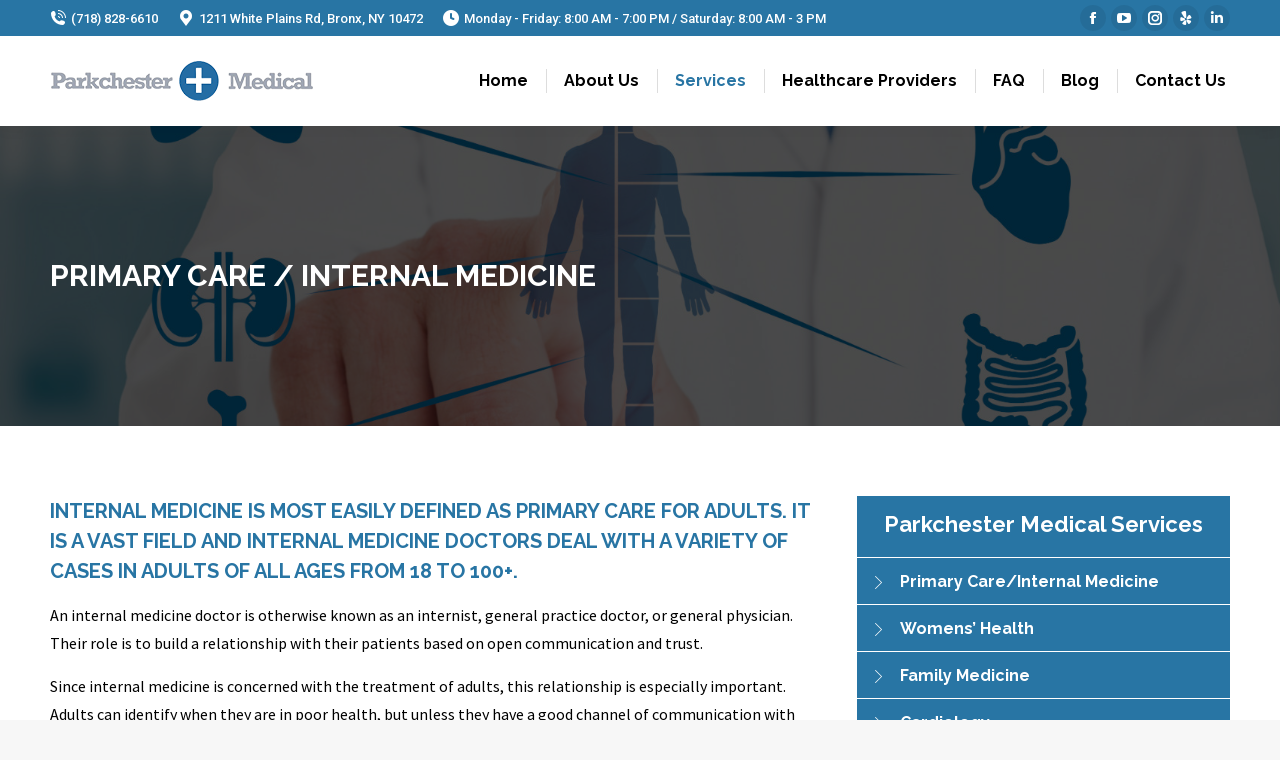

--- FILE ---
content_type: text/html; charset=UTF-8
request_url: https://parkchestermedical.org/service/primary-care-internal-medicine/
body_size: 18085
content:
<!DOCTYPE html>
<!--[if !(IE 6) | !(IE 7) | !(IE 8)  ]><!-->
<html lang="en-US" class="no-js">
<!--<![endif]-->
<head>
	<meta charset="UTF-8" />
		<meta name="viewport" content="width=device-width, initial-scale=1, maximum-scale=1, user-scalable=0">
		<meta name="theme-color" content="#2875a4"/>	<link rel="profile" href="https://gmpg.org/xfn/11" />
	        <script type="text/javascript">
            if (/Android|webOS|iPhone|iPad|iPod|BlackBerry|IEMobile|Opera Mini/i.test(navigator.userAgent)) {
                var originalAddEventListener = EventTarget.prototype.addEventListener,
                    oldWidth = window.innerWidth;

                EventTarget.prototype.addEventListener = function (eventName, eventHandler, useCapture) {
                    if (eventName === "resize") {
                        originalAddEventListener.call(this, eventName, function (event) {
                            if (oldWidth === window.innerWidth) {
                                return;
                            }
                            else if (oldWidth !== window.innerWidth) {
                                oldWidth = window.innerWidth;
                            }
                            if (eventHandler.handleEvent) {
                                eventHandler.handleEvent.call(this, event);
                            }
                            else {
                                eventHandler.call(this, event);
                            };
                        }, useCapture);
                    }
                    else {
                        originalAddEventListener.call(this, eventName, eventHandler, useCapture);
                    };
                };
            };
        </script>
		<title>Primary Care / Internal Medicine &#8211; Parkchester Medical</title>
<meta name='robots' content='max-image-preview:large' />
<link rel='dns-prefetch' href='//fonts.googleapis.com' />
<link rel="alternate" type="application/rss+xml" title="Parkchester Medical &raquo; Feed" href="https://parkchestermedical.org/feed/" />
<link rel="alternate" type="application/rss+xml" title="Parkchester Medical &raquo; Comments Feed" href="https://parkchestermedical.org/comments/feed/" />
<link rel="alternate" title="oEmbed (JSON)" type="application/json+oembed" href="https://parkchestermedical.org/wp-json/oembed/1.0/embed?url=https%3A%2F%2Fparkchestermedical.org%2Fservice%2Fprimary-care-internal-medicine%2F" />
<link rel="alternate" title="oEmbed (XML)" type="text/xml+oembed" href="https://parkchestermedical.org/wp-json/oembed/1.0/embed?url=https%3A%2F%2Fparkchestermedical.org%2Fservice%2Fprimary-care-internal-medicine%2F&#038;format=xml" />
<style id='wp-img-auto-sizes-contain-inline-css' type='text/css'>
img:is([sizes=auto i],[sizes^="auto," i]){contain-intrinsic-size:3000px 1500px}
/*# sourceURL=wp-img-auto-sizes-contain-inline-css */
</style>
<style id='wp-emoji-styles-inline-css' type='text/css'>

	img.wp-smiley, img.emoji {
		display: inline !important;
		border: none !important;
		box-shadow: none !important;
		height: 1em !important;
		width: 1em !important;
		margin: 0 0.07em !important;
		vertical-align: -0.1em !important;
		background: none !important;
		padding: 0 !important;
	}
/*# sourceURL=wp-emoji-styles-inline-css */
</style>
<style id='wp-block-library-inline-css' type='text/css'>
:root{--wp-block-synced-color:#7a00df;--wp-block-synced-color--rgb:122,0,223;--wp-bound-block-color:var(--wp-block-synced-color);--wp-editor-canvas-background:#ddd;--wp-admin-theme-color:#007cba;--wp-admin-theme-color--rgb:0,124,186;--wp-admin-theme-color-darker-10:#006ba1;--wp-admin-theme-color-darker-10--rgb:0,107,160.5;--wp-admin-theme-color-darker-20:#005a87;--wp-admin-theme-color-darker-20--rgb:0,90,135;--wp-admin-border-width-focus:2px}@media (min-resolution:192dpi){:root{--wp-admin-border-width-focus:1.5px}}.wp-element-button{cursor:pointer}:root .has-very-light-gray-background-color{background-color:#eee}:root .has-very-dark-gray-background-color{background-color:#313131}:root .has-very-light-gray-color{color:#eee}:root .has-very-dark-gray-color{color:#313131}:root .has-vivid-green-cyan-to-vivid-cyan-blue-gradient-background{background:linear-gradient(135deg,#00d084,#0693e3)}:root .has-purple-crush-gradient-background{background:linear-gradient(135deg,#34e2e4,#4721fb 50%,#ab1dfe)}:root .has-hazy-dawn-gradient-background{background:linear-gradient(135deg,#faaca8,#dad0ec)}:root .has-subdued-olive-gradient-background{background:linear-gradient(135deg,#fafae1,#67a671)}:root .has-atomic-cream-gradient-background{background:linear-gradient(135deg,#fdd79a,#004a59)}:root .has-nightshade-gradient-background{background:linear-gradient(135deg,#330968,#31cdcf)}:root .has-midnight-gradient-background{background:linear-gradient(135deg,#020381,#2874fc)}:root{--wp--preset--font-size--normal:16px;--wp--preset--font-size--huge:42px}.has-regular-font-size{font-size:1em}.has-larger-font-size{font-size:2.625em}.has-normal-font-size{font-size:var(--wp--preset--font-size--normal)}.has-huge-font-size{font-size:var(--wp--preset--font-size--huge)}.has-text-align-center{text-align:center}.has-text-align-left{text-align:left}.has-text-align-right{text-align:right}.has-fit-text{white-space:nowrap!important}#end-resizable-editor-section{display:none}.aligncenter{clear:both}.items-justified-left{justify-content:flex-start}.items-justified-center{justify-content:center}.items-justified-right{justify-content:flex-end}.items-justified-space-between{justify-content:space-between}.screen-reader-text{border:0;clip-path:inset(50%);height:1px;margin:-1px;overflow:hidden;padding:0;position:absolute;width:1px;word-wrap:normal!important}.screen-reader-text:focus{background-color:#ddd;clip-path:none;color:#444;display:block;font-size:1em;height:auto;left:5px;line-height:normal;padding:15px 23px 14px;text-decoration:none;top:5px;width:auto;z-index:100000}html :where(.has-border-color){border-style:solid}html :where([style*=border-top-color]){border-top-style:solid}html :where([style*=border-right-color]){border-right-style:solid}html :where([style*=border-bottom-color]){border-bottom-style:solid}html :where([style*=border-left-color]){border-left-style:solid}html :where([style*=border-width]){border-style:solid}html :where([style*=border-top-width]){border-top-style:solid}html :where([style*=border-right-width]){border-right-style:solid}html :where([style*=border-bottom-width]){border-bottom-style:solid}html :where([style*=border-left-width]){border-left-style:solid}html :where(img[class*=wp-image-]){height:auto;max-width:100%}:where(figure){margin:0 0 1em}html :where(.is-position-sticky){--wp-admin--admin-bar--position-offset:var(--wp-admin--admin-bar--height,0px)}@media screen and (max-width:600px){html :where(.is-position-sticky){--wp-admin--admin-bar--position-offset:0px}}

/*# sourceURL=wp-block-library-inline-css */
</style><style id='wp-block-group-inline-css' type='text/css'>
.wp-block-group{box-sizing:border-box}:where(.wp-block-group.wp-block-group-is-layout-constrained){position:relative}
/*# sourceURL=https://parkchestermedical.org/wp-includes/blocks/group/style.min.css */
</style>
<style id='wp-block-group-theme-inline-css' type='text/css'>
:where(.wp-block-group.has-background){padding:1.25em 2.375em}
/*# sourceURL=https://parkchestermedical.org/wp-includes/blocks/group/theme.min.css */
</style>
<style id='global-styles-inline-css' type='text/css'>
:root{--wp--preset--aspect-ratio--square: 1;--wp--preset--aspect-ratio--4-3: 4/3;--wp--preset--aspect-ratio--3-4: 3/4;--wp--preset--aspect-ratio--3-2: 3/2;--wp--preset--aspect-ratio--2-3: 2/3;--wp--preset--aspect-ratio--16-9: 16/9;--wp--preset--aspect-ratio--9-16: 9/16;--wp--preset--color--black: #000000;--wp--preset--color--cyan-bluish-gray: #abb8c3;--wp--preset--color--white: #FFF;--wp--preset--color--pale-pink: #f78da7;--wp--preset--color--vivid-red: #cf2e2e;--wp--preset--color--luminous-vivid-orange: #ff6900;--wp--preset--color--luminous-vivid-amber: #fcb900;--wp--preset--color--light-green-cyan: #7bdcb5;--wp--preset--color--vivid-green-cyan: #00d084;--wp--preset--color--pale-cyan-blue: #8ed1fc;--wp--preset--color--vivid-cyan-blue: #0693e3;--wp--preset--color--vivid-purple: #9b51e0;--wp--preset--color--accent: #2875a4;--wp--preset--color--dark-gray: #111;--wp--preset--color--light-gray: #767676;--wp--preset--gradient--vivid-cyan-blue-to-vivid-purple: linear-gradient(135deg,rgb(6,147,227) 0%,rgb(155,81,224) 100%);--wp--preset--gradient--light-green-cyan-to-vivid-green-cyan: linear-gradient(135deg,rgb(122,220,180) 0%,rgb(0,208,130) 100%);--wp--preset--gradient--luminous-vivid-amber-to-luminous-vivid-orange: linear-gradient(135deg,rgb(252,185,0) 0%,rgb(255,105,0) 100%);--wp--preset--gradient--luminous-vivid-orange-to-vivid-red: linear-gradient(135deg,rgb(255,105,0) 0%,rgb(207,46,46) 100%);--wp--preset--gradient--very-light-gray-to-cyan-bluish-gray: linear-gradient(135deg,rgb(238,238,238) 0%,rgb(169,184,195) 100%);--wp--preset--gradient--cool-to-warm-spectrum: linear-gradient(135deg,rgb(74,234,220) 0%,rgb(151,120,209) 20%,rgb(207,42,186) 40%,rgb(238,44,130) 60%,rgb(251,105,98) 80%,rgb(254,248,76) 100%);--wp--preset--gradient--blush-light-purple: linear-gradient(135deg,rgb(255,206,236) 0%,rgb(152,150,240) 100%);--wp--preset--gradient--blush-bordeaux: linear-gradient(135deg,rgb(254,205,165) 0%,rgb(254,45,45) 50%,rgb(107,0,62) 100%);--wp--preset--gradient--luminous-dusk: linear-gradient(135deg,rgb(255,203,112) 0%,rgb(199,81,192) 50%,rgb(65,88,208) 100%);--wp--preset--gradient--pale-ocean: linear-gradient(135deg,rgb(255,245,203) 0%,rgb(182,227,212) 50%,rgb(51,167,181) 100%);--wp--preset--gradient--electric-grass: linear-gradient(135deg,rgb(202,248,128) 0%,rgb(113,206,126) 100%);--wp--preset--gradient--midnight: linear-gradient(135deg,rgb(2,3,129) 0%,rgb(40,116,252) 100%);--wp--preset--font-size--small: 13px;--wp--preset--font-size--medium: 20px;--wp--preset--font-size--large: 36px;--wp--preset--font-size--x-large: 42px;--wp--preset--spacing--20: 0.44rem;--wp--preset--spacing--30: 0.67rem;--wp--preset--spacing--40: 1rem;--wp--preset--spacing--50: 1.5rem;--wp--preset--spacing--60: 2.25rem;--wp--preset--spacing--70: 3.38rem;--wp--preset--spacing--80: 5.06rem;--wp--preset--shadow--natural: 6px 6px 9px rgba(0, 0, 0, 0.2);--wp--preset--shadow--deep: 12px 12px 50px rgba(0, 0, 0, 0.4);--wp--preset--shadow--sharp: 6px 6px 0px rgba(0, 0, 0, 0.2);--wp--preset--shadow--outlined: 6px 6px 0px -3px rgb(255, 255, 255), 6px 6px rgb(0, 0, 0);--wp--preset--shadow--crisp: 6px 6px 0px rgb(0, 0, 0);}:where(.is-layout-flex){gap: 0.5em;}:where(.is-layout-grid){gap: 0.5em;}body .is-layout-flex{display: flex;}.is-layout-flex{flex-wrap: wrap;align-items: center;}.is-layout-flex > :is(*, div){margin: 0;}body .is-layout-grid{display: grid;}.is-layout-grid > :is(*, div){margin: 0;}:where(.wp-block-columns.is-layout-flex){gap: 2em;}:where(.wp-block-columns.is-layout-grid){gap: 2em;}:where(.wp-block-post-template.is-layout-flex){gap: 1.25em;}:where(.wp-block-post-template.is-layout-grid){gap: 1.25em;}.has-black-color{color: var(--wp--preset--color--black) !important;}.has-cyan-bluish-gray-color{color: var(--wp--preset--color--cyan-bluish-gray) !important;}.has-white-color{color: var(--wp--preset--color--white) !important;}.has-pale-pink-color{color: var(--wp--preset--color--pale-pink) !important;}.has-vivid-red-color{color: var(--wp--preset--color--vivid-red) !important;}.has-luminous-vivid-orange-color{color: var(--wp--preset--color--luminous-vivid-orange) !important;}.has-luminous-vivid-amber-color{color: var(--wp--preset--color--luminous-vivid-amber) !important;}.has-light-green-cyan-color{color: var(--wp--preset--color--light-green-cyan) !important;}.has-vivid-green-cyan-color{color: var(--wp--preset--color--vivid-green-cyan) !important;}.has-pale-cyan-blue-color{color: var(--wp--preset--color--pale-cyan-blue) !important;}.has-vivid-cyan-blue-color{color: var(--wp--preset--color--vivid-cyan-blue) !important;}.has-vivid-purple-color{color: var(--wp--preset--color--vivid-purple) !important;}.has-black-background-color{background-color: var(--wp--preset--color--black) !important;}.has-cyan-bluish-gray-background-color{background-color: var(--wp--preset--color--cyan-bluish-gray) !important;}.has-white-background-color{background-color: var(--wp--preset--color--white) !important;}.has-pale-pink-background-color{background-color: var(--wp--preset--color--pale-pink) !important;}.has-vivid-red-background-color{background-color: var(--wp--preset--color--vivid-red) !important;}.has-luminous-vivid-orange-background-color{background-color: var(--wp--preset--color--luminous-vivid-orange) !important;}.has-luminous-vivid-amber-background-color{background-color: var(--wp--preset--color--luminous-vivid-amber) !important;}.has-light-green-cyan-background-color{background-color: var(--wp--preset--color--light-green-cyan) !important;}.has-vivid-green-cyan-background-color{background-color: var(--wp--preset--color--vivid-green-cyan) !important;}.has-pale-cyan-blue-background-color{background-color: var(--wp--preset--color--pale-cyan-blue) !important;}.has-vivid-cyan-blue-background-color{background-color: var(--wp--preset--color--vivid-cyan-blue) !important;}.has-vivid-purple-background-color{background-color: var(--wp--preset--color--vivid-purple) !important;}.has-black-border-color{border-color: var(--wp--preset--color--black) !important;}.has-cyan-bluish-gray-border-color{border-color: var(--wp--preset--color--cyan-bluish-gray) !important;}.has-white-border-color{border-color: var(--wp--preset--color--white) !important;}.has-pale-pink-border-color{border-color: var(--wp--preset--color--pale-pink) !important;}.has-vivid-red-border-color{border-color: var(--wp--preset--color--vivid-red) !important;}.has-luminous-vivid-orange-border-color{border-color: var(--wp--preset--color--luminous-vivid-orange) !important;}.has-luminous-vivid-amber-border-color{border-color: var(--wp--preset--color--luminous-vivid-amber) !important;}.has-light-green-cyan-border-color{border-color: var(--wp--preset--color--light-green-cyan) !important;}.has-vivid-green-cyan-border-color{border-color: var(--wp--preset--color--vivid-green-cyan) !important;}.has-pale-cyan-blue-border-color{border-color: var(--wp--preset--color--pale-cyan-blue) !important;}.has-vivid-cyan-blue-border-color{border-color: var(--wp--preset--color--vivid-cyan-blue) !important;}.has-vivid-purple-border-color{border-color: var(--wp--preset--color--vivid-purple) !important;}.has-vivid-cyan-blue-to-vivid-purple-gradient-background{background: var(--wp--preset--gradient--vivid-cyan-blue-to-vivid-purple) !important;}.has-light-green-cyan-to-vivid-green-cyan-gradient-background{background: var(--wp--preset--gradient--light-green-cyan-to-vivid-green-cyan) !important;}.has-luminous-vivid-amber-to-luminous-vivid-orange-gradient-background{background: var(--wp--preset--gradient--luminous-vivid-amber-to-luminous-vivid-orange) !important;}.has-luminous-vivid-orange-to-vivid-red-gradient-background{background: var(--wp--preset--gradient--luminous-vivid-orange-to-vivid-red) !important;}.has-very-light-gray-to-cyan-bluish-gray-gradient-background{background: var(--wp--preset--gradient--very-light-gray-to-cyan-bluish-gray) !important;}.has-cool-to-warm-spectrum-gradient-background{background: var(--wp--preset--gradient--cool-to-warm-spectrum) !important;}.has-blush-light-purple-gradient-background{background: var(--wp--preset--gradient--blush-light-purple) !important;}.has-blush-bordeaux-gradient-background{background: var(--wp--preset--gradient--blush-bordeaux) !important;}.has-luminous-dusk-gradient-background{background: var(--wp--preset--gradient--luminous-dusk) !important;}.has-pale-ocean-gradient-background{background: var(--wp--preset--gradient--pale-ocean) !important;}.has-electric-grass-gradient-background{background: var(--wp--preset--gradient--electric-grass) !important;}.has-midnight-gradient-background{background: var(--wp--preset--gradient--midnight) !important;}.has-small-font-size{font-size: var(--wp--preset--font-size--small) !important;}.has-medium-font-size{font-size: var(--wp--preset--font-size--medium) !important;}.has-large-font-size{font-size: var(--wp--preset--font-size--large) !important;}.has-x-large-font-size{font-size: var(--wp--preset--font-size--x-large) !important;}
/*# sourceURL=global-styles-inline-css */
</style>

<style id='classic-theme-styles-inline-css' type='text/css'>
/*! This file is auto-generated */
.wp-block-button__link{color:#fff;background-color:#32373c;border-radius:9999px;box-shadow:none;text-decoration:none;padding:calc(.667em + 2px) calc(1.333em + 2px);font-size:1.125em}.wp-block-file__button{background:#32373c;color:#fff;text-decoration:none}
/*# sourceURL=/wp-includes/css/classic-themes.min.css */
</style>
<link rel='stylesheet' id='contact-form-7-css' href='https://parkchestermedical.org/wp-content/plugins/contact-form-7/includes/css/styles.css?ver=6.1.1' type='text/css' media='all' />
<link rel='stylesheet' id='js_composer_front-css' href='https://parkchestermedical.org/wp-content/plugins/js_composer/assets/css/js_composer.min.css?ver=6.7.0' type='text/css' media='all' />
<link rel='stylesheet' id='dt-web-fonts-css' href='https://fonts.googleapis.com/css?family=Roboto:400,500,600,700%7CRaleway:400,400italic,500,600,700%7CSource+Sans+Pro:400,600,700' type='text/css' media='all' />
<link rel='stylesheet' id='dt-main-css' href='https://parkchestermedical.org/wp-content/themes/dt-the7/css/main.min.css?ver=10.1.0.1' type='text/css' media='all' />
<style id='dt-main-inline-css' type='text/css'>
body #load {
  display: block;
  height: 100%;
  overflow: hidden;
  position: fixed;
  width: 100%;
  z-index: 9901;
  opacity: 1;
  visibility: visible;
  transition: all .35s ease-out;
}
.load-wrap {
  width: 100%;
  height: 100%;
  background-position: center center;
  background-repeat: no-repeat;
  text-align: center;
  display: -ms-flexbox;
  display: -ms-flex;
  display: flex;
  -ms-align-items: center;
  -ms-flex-align: center;
  align-items: center;
  -ms-flex-flow: column wrap;
  flex-flow: column wrap;
  -ms-flex-pack: center;
  -ms-justify-content: center;
  justify-content: center;
}
.load-wrap > svg {
  position: absolute;
  top: 50%;
  left: 50%;
  transform: translate(-50%,-50%);
}
#load {
  background: var(--the7-elementor-beautiful-loading-bg,#ffffff);
  --the7-beautiful-spinner-color2: var(--the7-beautiful-spinner-color,rgba(51,51,51,0.25));
}

/*# sourceURL=dt-main-inline-css */
</style>
<link rel='stylesheet' id='the7-font-css' href='https://parkchestermedical.org/wp-content/themes/dt-the7/fonts/icomoon-the7-font/icomoon-the7-font.min.css?ver=10.1.0.1' type='text/css' media='all' />
<link rel='stylesheet' id='the7-custom-scrollbar-css' href='https://parkchestermedical.org/wp-content/themes/dt-the7/lib/custom-scrollbar/custom-scrollbar.min.css?ver=10.1.0.1' type='text/css' media='all' />
<link rel='stylesheet' id='the7-wpbakery-css' href='https://parkchestermedical.org/wp-content/themes/dt-the7/css/wpbakery.min.css?ver=10.1.0.1' type='text/css' media='all' />
<link rel='stylesheet' id='the7-core-css' href='https://parkchestermedical.org/wp-content/plugins/dt-the7-core/assets/css/post-type.min.css?ver=2.5.7.1' type='text/css' media='all' />
<link rel='stylesheet' id='the7-css-vars-css' href='https://parkchestermedical.org/wp-content/uploads/the7-css/css-vars.css?ver=b346e3877bfc' type='text/css' media='all' />
<link rel='stylesheet' id='dt-custom-css' href='https://parkchestermedical.org/wp-content/uploads/the7-css/custom.css?ver=b346e3877bfc' type='text/css' media='all' />
<link rel='stylesheet' id='dt-media-css' href='https://parkchestermedical.org/wp-content/uploads/the7-css/media.css?ver=b346e3877bfc' type='text/css' media='all' />
<link rel='stylesheet' id='the7-mega-menu-css' href='https://parkchestermedical.org/wp-content/uploads/the7-css/mega-menu.css?ver=b346e3877bfc' type='text/css' media='all' />
<link rel='stylesheet' id='the7-elements-albums-portfolio-css' href='https://parkchestermedical.org/wp-content/uploads/the7-css/the7-elements-albums-portfolio.css?ver=b346e3877bfc' type='text/css' media='all' />
<link rel='stylesheet' id='the7-elements-css' href='https://parkchestermedical.org/wp-content/uploads/the7-css/post-type-dynamic.css?ver=b346e3877bfc' type='text/css' media='all' />
<link rel='stylesheet' id='style-css' href='https://parkchestermedical.org/wp-content/themes/dt-the7/style.css?ver=10.1.0.1' type='text/css' media='all' />
<link rel='stylesheet' id='ultimate-vc-addons-style-css' href='https://parkchestermedical.org/wp-content/plugins/Ultimate_VC_Addons/assets/min-css/style.min.css?ver=3.19.11' type='text/css' media='all' />
<link rel='stylesheet' id='ultimate-vc-addons-headings-style-css' href='https://parkchestermedical.org/wp-content/plugins/Ultimate_VC_Addons/assets/min-css/headings.min.css?ver=3.19.11' type='text/css' media='all' />
<link rel='stylesheet' id='ultimate-vc-addons-animate-css' href='https://parkchestermedical.org/wp-content/plugins/Ultimate_VC_Addons/assets/min-css/animate.min.css?ver=3.19.11' type='text/css' media='all' />
<link rel='stylesheet' id='ultimate-vc-addons-info-box-style-css' href='https://parkchestermedical.org/wp-content/plugins/Ultimate_VC_Addons/assets/min-css/info-box.min.css?ver=3.19.11' type='text/css' media='all' />
<script type="text/javascript" src="https://parkchestermedical.org/wp-includes/js/jquery/jquery.min.js?ver=3.7.1" id="jquery-core-js"></script>
<script type="text/javascript" src="https://parkchestermedical.org/wp-includes/js/jquery/jquery-migrate.min.js?ver=3.4.1" id="jquery-migrate-js"></script>
<script type="text/javascript" id="dt-above-fold-js-extra">
/* <![CDATA[ */
var dtLocal = {"themeUrl":"https://parkchestermedical.org/wp-content/themes/dt-the7","passText":"To view this protected post, enter the password below:","moreButtonText":{"loading":"Loading...","loadMore":"Load more"},"postID":"31","ajaxurl":"https://parkchestermedical.org/wp-admin/admin-ajax.php","REST":{"baseUrl":"https://parkchestermedical.org/wp-json/the7/v1","endpoints":{"sendMail":"/send-mail"}},"contactMessages":{"required":"One or more fields have an error. Please check and try again.","terms":"Please accept the privacy policy.","fillTheCaptchaError":"Please, fill the captcha."},"captchaSiteKey":"","ajaxNonce":"2f36c05f71","pageData":{"type":"page","template":"page","layout":null},"themeSettings":{"smoothScroll":"off","lazyLoading":false,"accentColor":{"mode":"solid","color":"#2875a4"},"desktopHeader":{"height":90},"ToggleCaptionEnabled":"disabled","ToggleCaption":"Navigation","floatingHeader":{"showAfter":94,"showMenu":true,"height":60,"logo":{"showLogo":true,"html":"\u003Cimg class=\" preload-me\" src=\"https://parkchestermedical.org/wp-content/uploads/2021/12/parkchestermedical.png\" srcset=\"https://parkchestermedical.org/wp-content/uploads/2021/12/parkchestermedical.png 264w, https://parkchestermedical.org/wp-content/uploads/2021/12/parkchestermedical.png 264w\" width=\"264\" height=\"40\"   sizes=\"264px\" alt=\"Parkchester Medical\" /\u003E","url":"https://parkchestermedical.org/"}},"topLine":{"floatingTopLine":{"logo":{"showLogo":false,"html":""}}},"mobileHeader":{"firstSwitchPoint":992,"secondSwitchPoint":778,"firstSwitchPointHeight":60,"secondSwitchPointHeight":60,"mobileToggleCaptionEnabled":"disabled","mobileToggleCaption":"Menu"},"stickyMobileHeaderFirstSwitch":{"logo":{"html":"\u003Cimg class=\" preload-me\" src=\"https://parkchestermedical.org/wp-content/uploads/2021/12/parkchestermedical.png\" srcset=\"https://parkchestermedical.org/wp-content/uploads/2021/12/parkchestermedical.png 264w, https://parkchestermedical.org/wp-content/uploads/2021/12/parkchestermedical.png 264w\" width=\"264\" height=\"40\"   sizes=\"264px\" alt=\"Parkchester Medical\" /\u003E"}},"stickyMobileHeaderSecondSwitch":{"logo":{"html":"\u003Cimg class=\" preload-me\" src=\"https://parkchestermedical.org/wp-content/uploads/2021/12/parkchestermedical.png\" srcset=\"https://parkchestermedical.org/wp-content/uploads/2021/12/parkchestermedical.png 264w, https://parkchestermedical.org/wp-content/uploads/2021/12/parkchestermedical.png 264w\" width=\"264\" height=\"40\"   sizes=\"264px\" alt=\"Parkchester Medical\" /\u003E"}},"content":{"textColor":"#8b8d94","headerColor":"#333333"},"sidebar":{"switchPoint":992},"boxedWidth":"1280px","stripes":{"stripe1":{"textColor":"#787d85","headerColor":"#3b3f4a"},"stripe2":{"textColor":"#8b9199","headerColor":"#ffffff"},"stripe3":{"textColor":"#ffffff","headerColor":"#ffffff"}}},"VCMobileScreenWidth":"768"};
var dtShare = {"shareButtonText":{"facebook":"Share on Facebook","twitter":"Tweet","pinterest":"Pin it","linkedin":"Share on Linkedin","whatsapp":"Share on Whatsapp"},"overlayOpacity":"85"};
//# sourceURL=dt-above-fold-js-extra
/* ]]> */
</script>
<script type="text/javascript" src="https://parkchestermedical.org/wp-content/themes/dt-the7/js/above-the-fold.min.js?ver=10.1.0.1" id="dt-above-fold-js"></script>
<script type="text/javascript" src="https://parkchestermedical.org/wp-content/plugins/Ultimate_VC_Addons/assets/min-js/ultimate-params.min.js?ver=3.19.11" id="ultimate-vc-addons-params-js"></script>
<script type="text/javascript" src="https://parkchestermedical.org/wp-content/plugins/Ultimate_VC_Addons/assets/min-js/jquery-appear.min.js?ver=3.19.11" id="ultimate-vc-addons-appear-js"></script>
<script type="text/javascript" src="https://parkchestermedical.org/wp-content/plugins/Ultimate_VC_Addons/assets/min-js/custom.min.js?ver=3.19.11" id="ultimate-vc-addons-custom-js"></script>
<script type="text/javascript" src="https://parkchestermedical.org/wp-content/plugins/Ultimate_VC_Addons/assets/min-js/headings.min.js?ver=3.19.11" id="ultimate-vc-addons-headings-script-js"></script>
<link rel="https://api.w.org/" href="https://parkchestermedical.org/wp-json/" /><link rel="alternate" title="JSON" type="application/json" href="https://parkchestermedical.org/wp-json/wp/v2/pages/31" /><link rel="EditURI" type="application/rsd+xml" title="RSD" href="https://parkchestermedical.org/xmlrpc.php?rsd" />
<meta name="generator" content="WordPress 6.9" />
<link rel="canonical" href="https://parkchestermedical.org/service/primary-care-internal-medicine/" />
<link rel='shortlink' href='https://parkchestermedical.org/?p=31' />
<meta name="cdp-version" content="1.5.0" /><meta property="og:site_name" content="Parkchester Medical" />
<meta property="og:title" content="Primary Care / Internal Medicine" />
<meta property="og:url" content="https://parkchestermedical.org/service/primary-care-internal-medicine/" />
<meta property="og:type" content="article" />
<meta name="generator" content="Powered by WPBakery Page Builder - drag and drop page builder for WordPress."/>
<meta name="generator" content="Powered by Slider Revolution 6.5.8 - responsive, Mobile-Friendly Slider Plugin for WordPress with comfortable drag and drop interface." />
<script type="text/javascript" id="the7-loader-script">
document.addEventListener("DOMContentLoaded", function(event) {
	var load = document.getElementById("load");
	if(!load.classList.contains('loader-removed')){
		var removeLoading = setTimeout(function() {
			load.className += " loader-removed";
		}, 300);
	}
});
</script>
		<link rel="icon" href="https://parkchestermedical.org/wp-content/uploads/2021/12/fav.png" type="image/png" sizes="16x16"/><link rel="icon" href="https://parkchestermedical.org/wp-content/uploads/2021/12/fav.png" type="image/png" sizes="32x32"/><script type="text/javascript">function setREVStartSize(e){
			//window.requestAnimationFrame(function() {				 
				window.RSIW = window.RSIW===undefined ? window.innerWidth : window.RSIW;	
				window.RSIH = window.RSIH===undefined ? window.innerHeight : window.RSIH;	
				try {								
					var pw = document.getElementById(e.c).parentNode.offsetWidth,
						newh;
					pw = pw===0 || isNaN(pw) ? window.RSIW : pw;
					e.tabw = e.tabw===undefined ? 0 : parseInt(e.tabw);
					e.thumbw = e.thumbw===undefined ? 0 : parseInt(e.thumbw);
					e.tabh = e.tabh===undefined ? 0 : parseInt(e.tabh);
					e.thumbh = e.thumbh===undefined ? 0 : parseInt(e.thumbh);
					e.tabhide = e.tabhide===undefined ? 0 : parseInt(e.tabhide);
					e.thumbhide = e.thumbhide===undefined ? 0 : parseInt(e.thumbhide);
					e.mh = e.mh===undefined || e.mh=="" || e.mh==="auto" ? 0 : parseInt(e.mh,0);		
					if(e.layout==="fullscreen" || e.l==="fullscreen") 						
						newh = Math.max(e.mh,window.RSIH);					
					else{					
						e.gw = Array.isArray(e.gw) ? e.gw : [e.gw];
						for (var i in e.rl) if (e.gw[i]===undefined || e.gw[i]===0) e.gw[i] = e.gw[i-1];					
						e.gh = e.el===undefined || e.el==="" || (Array.isArray(e.el) && e.el.length==0)? e.gh : e.el;
						e.gh = Array.isArray(e.gh) ? e.gh : [e.gh];
						for (var i in e.rl) if (e.gh[i]===undefined || e.gh[i]===0) e.gh[i] = e.gh[i-1];
											
						var nl = new Array(e.rl.length),
							ix = 0,						
							sl;					
						e.tabw = e.tabhide>=pw ? 0 : e.tabw;
						e.thumbw = e.thumbhide>=pw ? 0 : e.thumbw;
						e.tabh = e.tabhide>=pw ? 0 : e.tabh;
						e.thumbh = e.thumbhide>=pw ? 0 : e.thumbh;					
						for (var i in e.rl) nl[i] = e.rl[i]<window.RSIW ? 0 : e.rl[i];
						sl = nl[0];									
						for (var i in nl) if (sl>nl[i] && nl[i]>0) { sl = nl[i]; ix=i;}															
						var m = pw>(e.gw[ix]+e.tabw+e.thumbw) ? 1 : (pw-(e.tabw+e.thumbw)) / (e.gw[ix]);					
						newh =  (e.gh[ix] * m) + (e.tabh + e.thumbh);
					}
					var el = document.getElementById(e.c);
					if (el!==null && el) el.style.height = newh+"px";					
					el = document.getElementById(e.c+"_wrapper");
					if (el!==null && el) {
						el.style.height = newh+"px";
						el.style.display = "block";
					}
				} catch(e){
					console.log("Failure at Presize of Slider:" + e)
				}					   
			//});
		  };</script>
<style type="text/css" data-type="vc_custom-css">.bg-title h2{
    padding: 8px 25px!important;
    background: #2875a4;
    text-transform: capitalize;
}</style><style type="text/css" data-type="vc_shortcodes-custom-css">.vc_custom_1637666683199{margin-bottom: 15px !important;}.vc_custom_1637666689816{margin-bottom: 15px !important;}.vc_custom_1637666697404{margin-bottom: 15px !important;}.vc_custom_1637666712479{margin-bottom: 5px !important;}.vc_custom_1637666734123{margin-bottom: 5px !important;}.vc_custom_1637666740134{margin-bottom: 5px !important;}.vc_custom_1637666746915{margin-bottom: 5px !important;}.vc_custom_1637666753689{margin-bottom: 5px !important;}.vc_custom_1637666760408{margin-bottom: 5px !important;}.vc_custom_1637666780686{margin-bottom: 5px !important;}.vc_custom_1637666804661{margin-bottom: 5px !important;}.vc_custom_1637666815612{margin-bottom: 5px !important;}.vc_custom_1637666825520{margin-bottom: 5px !important;}.vc_custom_1637666859834{margin-bottom: 15px !important;}.vc_custom_1637666872218{margin-bottom: 15px !important;}.vc_custom_1637666890875{margin-bottom: 5px !important;}.vc_custom_1637666901675{margin-bottom: 5px !important;}.vc_custom_1637666907867{margin-bottom: 5px !important;}.vc_custom_1637666914778{margin-bottom: 5px !important;}.vc_custom_1637666959667{margin-bottom: 5px !important;}.vc_custom_1637666968124{margin-bottom: 5px !important;}.vc_custom_1637666975232{margin-bottom: 5px !important;}.vc_custom_1637667001506{margin-bottom: 15px !important;}.vc_custom_1637667031293{margin-bottom: 15px !important;}.vc_custom_1637667037969{margin-bottom: 15px !important;}.vc_custom_1637715451974{margin-bottom: 0px !important;}.vc_custom_1721845264521{margin-bottom: 0px !important;}.vc_custom_1637715515394{margin-bottom: 0px !important;}.vc_custom_1637715589090{margin-bottom: 0px !important;}.vc_custom_1637715576337{margin-bottom: 0px !important;}.vc_custom_1637715685957{margin-bottom: 0px !important;}.vc_custom_1637715675877{margin-bottom: 0px !important;}.vc_custom_1637715784527{margin-bottom: 0px !important;}.vc_custom_1637715774501{margin-bottom: 0px !important;}.vc_custom_1637715762608{margin-bottom: 0px !important;}.vc_custom_1637715863360{margin-bottom: 0px !important;}.vc_custom_1637715853321{margin-bottom: 0px !important;}.vc_custom_1637715843639{margin-bottom: 0px !important;}.vc_custom_1637715835150{margin-bottom: 0px !important;}</style><noscript><style> .wpb_animate_when_almost_visible { opacity: 1; }</style></noscript><style id='the7-custom-inline-css' type='text/css'>
.sub-nav .menu-item i.fa,
.sub-nav .menu-item i.fas,
.sub-nav .menu-item i.far,
.sub-nav .menu-item i.fab {
	text-align: center;
	width: 1.25em;
}
#primary-menu .sub-nav li a{
    border-bottom: 1px solid #ffffff;
}
#footer .widgettitle{
	    font-weight: 700;
    font-size: 24px;
    font-family: 'Raleway', sans-serif;
    border-bottom: 1px solid #ffffff;
    padding-bottom: 15px;
}
#footer .widget-title{
	    font-weight: 700;
    font-size: 24px;
    font-family: 'Raleway', sans-serif;
    border-bottom: 1px solid #ffffff;
    padding-bottom: 15px;
}
#footer .form-name input{
	background: #292c32;
    border: solid 1px #ffffff;
    border-radius: 5px;
    color: #fff;
}
#footer .form-name input::placeholder{
	color:#ffffff;
}
#footer .form-mail input{
	background: #292c32;
    border: solid 1px #ffffff;
    border-radius: 5px;
    color: #fff;
}
#footer .form-mail input::placeholder{
	color:#ffffff;
}
#footer .dt-btn-submit span{
   color: #373e4c!important;
}
#footer .dt-btn-submit{
	    background: #ffffff!important;
    border: unset;
    border-radius: 5px;
}
#footer .widget_presscore-custom-menu-one{
width: 100%;
}

.right-side-br .ach{
	    background: #2875a4;
}
.title-bg-L{
    background: #2875a4;
    padding-bottom: 0px;
    padding-top: 15px;
    border-bottom: 1px solid #ffffff;
}
.right-side-br .aio-icon-component{
    background: #2875a4;
    padding-top: 10px;
    padding-bottom: 0px;
    border-bottom: 1px solid #ffffff;
    padding-left: 15px;
}
.right-side-br .aio-icon-component:hover{
	    background: #1f4f6c;
}
/* .menu-item-291 a{
	    background: #2875a4;
    padding: 0px 20px!important;
    border-radius: 3px;
}
.menu-item-291 .menu-text{
	  color: #ffffff!important;
} */
</style>
<link rel='stylesheet' id='rs-plugin-settings-css' href='https://parkchestermedical.org/wp-content/plugins/revslider/public/assets/css/rs6.css?ver=6.5.8' type='text/css' media='all' />
<style id='rs-plugin-settings-inline-css' type='text/css'>
#rs-demo-id {}
/*# sourceURL=rs-plugin-settings-inline-css */
</style>
</head>
<body data-rsssl=1 id="the7-body" class="wp-singular page-template-default page page-id-31 page-child parent-pageid-6 wp-embed-responsive wp-theme-dt-the7 the7-core-ver-2.5.7.1 fancy-header-on dt-responsive-on right-mobile-menu-close-icon ouside-menu-close-icon mobile-hamburger-close-bg-enable mobile-hamburger-close-bg-hover-enable  fade-medium-mobile-menu-close-icon fade-medium-menu-close-icon srcset-enabled btn-flat custom-btn-color custom-btn-hover-color phantom-sticky phantom-shadow-decoration phantom-main-logo-on sticky-mobile-header top-header first-switch-logo-left first-switch-menu-right second-switch-logo-left second-switch-menu-right right-mobile-menu layzr-loading-on popup-message-style the7-ver-10.1.0.1 wpb-js-composer js-comp-ver-6.7.0 vc_responsive">
<!-- The7 10.1.0.1 -->
<div id="load" class="spinner-loader">
	<div class="load-wrap"><style type="text/css">
    [class*="the7-spinner-animate-"]{
        animation: spinner-animation 1s cubic-bezier(1,1,1,1) infinite;
        x:46.5px;
        y:40px;
        width:7px;
        height:20px;
        fill:var(--the7-beautiful-spinner-color2);
        opacity: 0.2;
    }
    .the7-spinner-animate-2{
        animation-delay: 0.083s;
    }
    .the7-spinner-animate-3{
        animation-delay: 0.166s;
    }
    .the7-spinner-animate-4{
         animation-delay: 0.25s;
    }
    .the7-spinner-animate-5{
         animation-delay: 0.33s;
    }
    .the7-spinner-animate-6{
         animation-delay: 0.416s;
    }
    .the7-spinner-animate-7{
         animation-delay: 0.5s;
    }
    .the7-spinner-animate-8{
         animation-delay: 0.58s;
    }
    .the7-spinner-animate-9{
         animation-delay: 0.666s;
    }
    .the7-spinner-animate-10{
         animation-delay: 0.75s;
    }
    .the7-spinner-animate-11{
        animation-delay: 0.83s;
    }
    .the7-spinner-animate-12{
        animation-delay: 0.916s;
    }
    @keyframes spinner-animation{
        from {
            opacity: 1;
        }
        to{
            opacity: 0;
        }
    }
</style>
<svg width="75px" height="75px" xmlns="http://www.w3.org/2000/svg" viewBox="0 0 100 100" preserveAspectRatio="xMidYMid">
	<rect class="the7-spinner-animate-1" rx="5" ry="5" transform="rotate(0 50 50) translate(0 -30)"></rect>
	<rect class="the7-spinner-animate-2" rx="5" ry="5" transform="rotate(30 50 50) translate(0 -30)"></rect>
	<rect class="the7-spinner-animate-3" rx="5" ry="5" transform="rotate(60 50 50) translate(0 -30)"></rect>
	<rect class="the7-spinner-animate-4" rx="5" ry="5" transform="rotate(90 50 50) translate(0 -30)"></rect>
	<rect class="the7-spinner-animate-5" rx="5" ry="5" transform="rotate(120 50 50) translate(0 -30)"></rect>
	<rect class="the7-spinner-animate-6" rx="5" ry="5" transform="rotate(150 50 50) translate(0 -30)"></rect>
	<rect class="the7-spinner-animate-7" rx="5" ry="5" transform="rotate(180 50 50) translate(0 -30)"></rect>
	<rect class="the7-spinner-animate-8" rx="5" ry="5" transform="rotate(210 50 50) translate(0 -30)"></rect>
	<rect class="the7-spinner-animate-9" rx="5" ry="5" transform="rotate(240 50 50) translate(0 -30)"></rect>
	<rect class="the7-spinner-animate-10" rx="5" ry="5" transform="rotate(270 50 50) translate(0 -30)"></rect>
	<rect class="the7-spinner-animate-11" rx="5" ry="5" transform="rotate(300 50 50) translate(0 -30)"></rect>
	<rect class="the7-spinner-animate-12" rx="5" ry="5" transform="rotate(330 50 50) translate(0 -30)"></rect>
</svg></div>
</div>
<div id="page" >
	<a class="skip-link screen-reader-text" href="#content">Skip to content</a>

<div class="masthead inline-header right widgets full-height dividers shadow-decoration shadow-mobile-header-decoration small-mobile-menu-icon dt-parent-menu-clickable show-sub-menu-on-hover"  role="banner">

	<div class="top-bar top-bar-line-hide">
	<div class="top-bar-bg" ></div>
	<div class="left-widgets mini-widgets"><a href="tel:(718) 828-6610" class="mini-contacts phone show-on-desktop in-top-bar-left in-menu-second-switch"><i class="fa-fw icomoon-the7-font-the7-phone-06"></i>(718) 828-6610</a><span class="mini-contacts clock show-on-desktop in-top-bar-left in-menu-second-switch"><i class="fa-fw icomoon-the7-font-the7-map-02"></i>1211 White Plains Rd, Bronx, NY 10472</span><span class="mini-contacts multipurpose_1 show-on-desktop near-logo-first-switch in-menu-second-switch"><i class="fa-fw icomoon-the7-font-the7-clock-00"></i>Monday - Friday: 8:00 AM - 7:00 PM / Saturday: 8:00 AM - 3 PM</span></div><div class="right-widgets mini-widgets"><div class="soc-ico show-on-desktop in-top-bar-right in-menu-second-switch custom-bg disabled-border border-off hover-accent-bg hover-disabled-border  hover-border-off"><a title="Facebook page opens in new window" href="https://www.facebook.com/ParkchesterMedical/" target="_blank" class="facebook"><span class="soc-font-icon"></span><span class="screen-reader-text">Facebook page opens in new window</span></a><a title="YouTube page opens in new window" href="https://www.youtube.com/@parkchestermedical1211?app=desktop" target="_blank" class="you-tube"><span class="soc-font-icon"></span><span class="screen-reader-text">YouTube page opens in new window</span></a><a title="Instagram page opens in new window" href="https://www.instagram.com/1211parkchester/" target="_blank" class="instagram"><span class="soc-font-icon"></span><span class="screen-reader-text">Instagram page opens in new window</span></a><a title="Yelp page opens in new window" href="https://www.yelp.com/biz/parkchester-medical-bronx" target="_blank" class="yelp"><span class="soc-font-icon"></span><span class="screen-reader-text">Yelp page opens in new window</span></a><a title="Linkedin page opens in new window" href="https://www.linkedin.com/company/parkchester-medical" target="_blank" class="linkedin"><span class="soc-font-icon"></span><span class="screen-reader-text">Linkedin page opens in new window</span></a></div></div></div>

	<header class="header-bar">

		<div class="branding">
	<div id="site-title" class="assistive-text">Parkchester Medical</div>
	<div id="site-description" class="assistive-text"></div>
	<a class="same-logo" href="https://parkchestermedical.org/"><img class=" preload-me" src="https://parkchestermedical.org/wp-content/uploads/2021/12/parkchestermedical.png" srcset="https://parkchestermedical.org/wp-content/uploads/2021/12/parkchestermedical.png 264w, https://parkchestermedical.org/wp-content/uploads/2021/12/parkchestermedical.png 264w" width="264" height="40"   sizes="264px" alt="Parkchester Medical" /></a></div>

		<ul id="primary-menu" class="main-nav outside-item-remove-margin" role="menubar"><li class="menu-item menu-item-type-post_type menu-item-object-page menu-item-home menu-item-80 first depth-0" role="presentation"><a href='https://parkchestermedical.org/' data-level='1' role="menuitem"><span class="menu-item-text"><span class="menu-text">Home</span></span></a></li> <li class="menu-item menu-item-type-post_type menu-item-object-page menu-item-146 depth-0" role="presentation"><a href='https://parkchestermedical.org/about/' data-level='1' role="menuitem"><span class="menu-item-text"><span class="menu-text">About Us</span></span></a></li> <li class="menu-item menu-item-type-post_type menu-item-object-page current-page-ancestor current-menu-ancestor current-menu-parent current-page-parent current_page_parent current_page_ancestor menu-item-has-children menu-item-112 act has-children depth-0" role="presentation"><a href='https://parkchestermedical.org/service/' data-level='1' role="menuitem"><span class="menu-item-text"><span class="menu-text">Services</span></span></a><ul class="sub-nav hover-style-bg level-arrows-on" role="menubar"><li class="menu-item menu-item-type-post_type menu-item-object-page current-menu-item page_item page-item-31 current_page_item menu-item-124 act first depth-1" role="presentation"><a href='https://parkchestermedical.org/service/primary-care-internal-medicine/' data-level='2' role="menuitem"><span class="menu-item-text"><span class="menu-text">Primary Care / Internal Medicine</span></span></a></li> <li class="menu-item menu-item-type-post_type menu-item-object-page menu-item-127 depth-1" role="presentation"><a href='https://parkchestermedical.org/service/womens-health/' data-level='2' role="menuitem"><span class="menu-item-text"><span class="menu-text">Womens’ Health</span></span></a></li> <li class="menu-item menu-item-type-post_type menu-item-object-page menu-item-128 depth-1" role="presentation"><a href='https://parkchestermedical.org/service/family-medicine/' data-level='2' role="menuitem"><span class="menu-item-text"><span class="menu-text">Family Medicine</span></span></a></li> <li class="menu-item menu-item-type-post_type menu-item-object-page menu-item-129 depth-1" role="presentation"><a href='https://parkchestermedical.org/service/cardiology/' data-level='2' role="menuitem"><span class="menu-item-text"><span class="menu-text">Cardiology</span></span></a></li> <li class="menu-item menu-item-type-post_type menu-item-object-page menu-item-126 depth-1" role="presentation"><a href='https://parkchestermedical.org/service/gastroenterology/' data-level='2' role="menuitem"><span class="menu-item-text"><span class="menu-text">Gastroenterology</span></span></a></li> <li class="menu-item menu-item-type-post_type menu-item-object-page menu-item-123 depth-1" role="presentation"><a href='https://parkchestermedical.org/service/orthopedics/' data-level='2' role="menuitem"><span class="menu-item-text"><span class="menu-text">Orthopedics</span></span></a></li> <li class="menu-item menu-item-type-post_type menu-item-object-page menu-item-120 depth-1" role="presentation"><a href='https://parkchestermedical.org/service/pediatrics/' data-level='2' role="menuitem"><span class="menu-item-text"><span class="menu-text">Pediatrics</span></span></a></li> <li class="menu-item menu-item-type-post_type menu-item-object-page menu-item-119 depth-1" role="presentation"><a href='https://parkchestermedical.org/service/physical-therapy/' data-level='2' role="menuitem"><span class="menu-item-text"><span class="menu-text">Physical Therapy</span></span></a></li> <li class="menu-item menu-item-type-post_type menu-item-object-page menu-item-118 depth-1" role="presentation"><a href='https://parkchestermedical.org/service/podiatry/' data-level='2' role="menuitem"><span class="menu-item-text"><span class="menu-text">Podiatry</span></span></a></li> <li class="menu-item menu-item-type-post_type menu-item-object-page menu-item-116 depth-1" role="presentation"><a href='https://parkchestermedical.org/service/pulmonology/' data-level='2' role="menuitem"><span class="menu-item-text"><span class="menu-text">Pulmonology</span></span></a></li> <li class="menu-item menu-item-type-post_type menu-item-object-page menu-item-117 depth-1" role="presentation"><a href='https://parkchestermedical.org/service/radiology/' data-level='2' role="menuitem"><span class="menu-item-text"><span class="menu-text">Radiology</span></span></a></li> <li class="menu-item menu-item-type-post_type menu-item-object-page menu-item-114 depth-1" role="presentation"><a href='https://parkchestermedical.org/service/urology/' data-level='2' role="menuitem"><span class="menu-item-text"><span class="menu-text">Urology</span></span></a></li> <li class="menu-item menu-item-type-post_type menu-item-object-page menu-item-115 depth-1" role="presentation"><a href='https://parkchestermedical.org/service/vascular/' data-level='2' role="menuitem"><span class="menu-item-text"><span class="menu-text">Vascular</span></span></a></li> <li class="menu-item menu-item-type-post_type menu-item-object-page menu-item-125 depth-1" role="presentation"><a href='https://parkchestermedical.org/service/no-fault/' data-level='2' role="menuitem"><span class="menu-item-text"><span class="menu-text">No Fault</span></span></a></li> </ul></li> <li class="menu-item menu-item-type-post_type menu-item-object-page menu-item-161 depth-0" role="presentation"><a href='https://parkchestermedical.org/healthcare-providers/' data-level='1' role="menuitem"><span class="menu-item-text"><span class="menu-text">Healthcare Providers</span></span></a></li> <li class="menu-item menu-item-type-post_type menu-item-object-page menu-item-208 depth-0" role="presentation"><a href='https://parkchestermedical.org/faq/' data-level='1' role="menuitem"><span class="menu-item-text"><span class="menu-text">FAQ</span></span></a></li> <li class="menu-item menu-item-type-post_type menu-item-object-page menu-item-245 depth-0" role="presentation"><a href='https://parkchestermedical.org/blog/' data-level='1' role="menuitem"><span class="menu-item-text"><span class="menu-text">Blog</span></span></a></li> <li class="menu-item menu-item-type-post_type menu-item-object-page menu-item-147 last depth-0" role="presentation"><a href='https://parkchestermedical.org/contact/' data-level='1' role="menuitem"><span class="menu-item-text"><span class="menu-text">Contact Us</span></span></a></li> </ul>
		
	</header>

</div>
<div class="dt-mobile-header mobile-menu-show-divider">
	<div class="dt-close-mobile-menu-icon"><div class="close-line-wrap"><span class="close-line"></span><span class="close-line"></span><span class="close-line"></span></div></div>	<ul id="mobile-menu" class="mobile-main-nav" role="menubar">
		<li class="menu-item menu-item-type-post_type menu-item-object-page menu-item-home menu-item-80 first depth-0" role="presentation"><a href='https://parkchestermedical.org/' data-level='1' role="menuitem"><span class="menu-item-text"><span class="menu-text">Home</span></span></a></li> <li class="menu-item menu-item-type-post_type menu-item-object-page menu-item-146 depth-0" role="presentation"><a href='https://parkchestermedical.org/about/' data-level='1' role="menuitem"><span class="menu-item-text"><span class="menu-text">About Us</span></span></a></li> <li class="menu-item menu-item-type-post_type menu-item-object-page current-page-ancestor current-menu-ancestor current-menu-parent current-page-parent current_page_parent current_page_ancestor menu-item-has-children menu-item-112 act has-children depth-0" role="presentation"><a href='https://parkchestermedical.org/service/' data-level='1' role="menuitem"><span class="menu-item-text"><span class="menu-text">Services</span></span></a><ul class="sub-nav hover-style-bg level-arrows-on" role="menubar"><li class="menu-item menu-item-type-post_type menu-item-object-page current-menu-item page_item page-item-31 current_page_item menu-item-124 act first depth-1" role="presentation"><a href='https://parkchestermedical.org/service/primary-care-internal-medicine/' data-level='2' role="menuitem"><span class="menu-item-text"><span class="menu-text">Primary Care / Internal Medicine</span></span></a></li> <li class="menu-item menu-item-type-post_type menu-item-object-page menu-item-127 depth-1" role="presentation"><a href='https://parkchestermedical.org/service/womens-health/' data-level='2' role="menuitem"><span class="menu-item-text"><span class="menu-text">Womens’ Health</span></span></a></li> <li class="menu-item menu-item-type-post_type menu-item-object-page menu-item-128 depth-1" role="presentation"><a href='https://parkchestermedical.org/service/family-medicine/' data-level='2' role="menuitem"><span class="menu-item-text"><span class="menu-text">Family Medicine</span></span></a></li> <li class="menu-item menu-item-type-post_type menu-item-object-page menu-item-129 depth-1" role="presentation"><a href='https://parkchestermedical.org/service/cardiology/' data-level='2' role="menuitem"><span class="menu-item-text"><span class="menu-text">Cardiology</span></span></a></li> <li class="menu-item menu-item-type-post_type menu-item-object-page menu-item-126 depth-1" role="presentation"><a href='https://parkchestermedical.org/service/gastroenterology/' data-level='2' role="menuitem"><span class="menu-item-text"><span class="menu-text">Gastroenterology</span></span></a></li> <li class="menu-item menu-item-type-post_type menu-item-object-page menu-item-123 depth-1" role="presentation"><a href='https://parkchestermedical.org/service/orthopedics/' data-level='2' role="menuitem"><span class="menu-item-text"><span class="menu-text">Orthopedics</span></span></a></li> <li class="menu-item menu-item-type-post_type menu-item-object-page menu-item-120 depth-1" role="presentation"><a href='https://parkchestermedical.org/service/pediatrics/' data-level='2' role="menuitem"><span class="menu-item-text"><span class="menu-text">Pediatrics</span></span></a></li> <li class="menu-item menu-item-type-post_type menu-item-object-page menu-item-119 depth-1" role="presentation"><a href='https://parkchestermedical.org/service/physical-therapy/' data-level='2' role="menuitem"><span class="menu-item-text"><span class="menu-text">Physical Therapy</span></span></a></li> <li class="menu-item menu-item-type-post_type menu-item-object-page menu-item-118 depth-1" role="presentation"><a href='https://parkchestermedical.org/service/podiatry/' data-level='2' role="menuitem"><span class="menu-item-text"><span class="menu-text">Podiatry</span></span></a></li> <li class="menu-item menu-item-type-post_type menu-item-object-page menu-item-116 depth-1" role="presentation"><a href='https://parkchestermedical.org/service/pulmonology/' data-level='2' role="menuitem"><span class="menu-item-text"><span class="menu-text">Pulmonology</span></span></a></li> <li class="menu-item menu-item-type-post_type menu-item-object-page menu-item-117 depth-1" role="presentation"><a href='https://parkchestermedical.org/service/radiology/' data-level='2' role="menuitem"><span class="menu-item-text"><span class="menu-text">Radiology</span></span></a></li> <li class="menu-item menu-item-type-post_type menu-item-object-page menu-item-114 depth-1" role="presentation"><a href='https://parkchestermedical.org/service/urology/' data-level='2' role="menuitem"><span class="menu-item-text"><span class="menu-text">Urology</span></span></a></li> <li class="menu-item menu-item-type-post_type menu-item-object-page menu-item-115 depth-1" role="presentation"><a href='https://parkchestermedical.org/service/vascular/' data-level='2' role="menuitem"><span class="menu-item-text"><span class="menu-text">Vascular</span></span></a></li> <li class="menu-item menu-item-type-post_type menu-item-object-page menu-item-125 depth-1" role="presentation"><a href='https://parkchestermedical.org/service/no-fault/' data-level='2' role="menuitem"><span class="menu-item-text"><span class="menu-text">No Fault</span></span></a></li> </ul></li> <li class="menu-item menu-item-type-post_type menu-item-object-page menu-item-161 depth-0" role="presentation"><a href='https://parkchestermedical.org/healthcare-providers/' data-level='1' role="menuitem"><span class="menu-item-text"><span class="menu-text">Healthcare Providers</span></span></a></li> <li class="menu-item menu-item-type-post_type menu-item-object-page menu-item-208 depth-0" role="presentation"><a href='https://parkchestermedical.org/faq/' data-level='1' role="menuitem"><span class="menu-item-text"><span class="menu-text">FAQ</span></span></a></li> <li class="menu-item menu-item-type-post_type menu-item-object-page menu-item-245 depth-0" role="presentation"><a href='https://parkchestermedical.org/blog/' data-level='1' role="menuitem"><span class="menu-item-text"><span class="menu-text">Blog</span></span></a></li> <li class="menu-item menu-item-type-post_type menu-item-object-page menu-item-147 last depth-0" role="presentation"><a href='https://parkchestermedical.org/contact/' data-level='1' role="menuitem"><span class="menu-item-text"><span class="menu-text">Contact Us</span></span></a></li> 	</ul>
	<div class='mobile-mini-widgets-in-menu'></div>
</div>

<style id="the7-page-content-style">
.fancy-header {
  background-image: url('https://parkchestermedical.org/wp-content/uploads/2021/11/medical-services.jpg');
  background-repeat: no-repeat;
  background-position: center center;
  background-size: cover;
  background-color: #222222;
}
.mobile-false .fancy-header {
  background-attachment: scroll;
}
.fancy-header .wf-wrap {
  min-height: 300px;
  padding-top: 0px;
  padding-bottom: 0px;
}
.fancy-header .fancy-title {
  font-size: 30px;
  line-height: 36px;
  color: #ffffff;
  text-transform: uppercase;
}
.fancy-header .fancy-subtitle {
  font-size: 18px;
  line-height: 26px;
  color: #ffffff;
  text-transform: none;
}
.fancy-header .breadcrumbs {
  color: #ffffff;
}
.fancy-header-overlay {
  background: rgba(0,0,0,0.7);
}
@media screen and (max-width: 778px) {
  .fancy-header .wf-wrap {
    min-height: 70px;
  }
  .fancy-header .fancy-title {
    font-size: 30px;
    line-height: 38px;
  }
  .fancy-header .fancy-subtitle {
    font-size: 20px;
    line-height: 28px;
  }
  .fancy-header.breadcrumbs-mobile-off .breadcrumbs {
    display: none;
  }
  #fancy-header > .wf-wrap {
    flex-flow: column wrap;
    align-items: center;
    justify-content: center;
    padding-bottom: 0px !important;
  }
  .fancy-header.title-left .breadcrumbs {
    text-align: center;
    float: none;
  }
  .breadcrumbs {
    margin-bottom: 10px;
  }
  .breadcrumbs.breadcrumbs-bg {
    margin-top: 10px;
  }
  .fancy-header.title-right .breadcrumbs {
    margin: 10px 0 10px 0;
  }
  #fancy-header .hgroup,
  #fancy-header .breadcrumbs {
    text-align: center;
  }
  .fancy-header .hgroup {
    padding-bottom: 5px;
  }
  .breadcrumbs-off .hgroup {
    padding-bottom: 5px;
  }
  .title-right .hgroup {
    padding: 0 0 5px 0;
  }
  .title-right.breadcrumbs-off .hgroup {
    padding-top: 5px;
  }
  .title-left.disabled-bg .breadcrumbs {
    margin-bottom: 0;
  }
}

</style><header id="fancy-header" class="fancy-header breadcrumbs-off breadcrumbs-mobile-off title-left" >
    <div class="wf-wrap"><div class="fancy-title-head hgroup"><h1 class="fancy-title entry-title" ><span>Primary Care / Internal Medicine</span></h1></div></div>

	        <span class="fancy-header-overlay"></span>
	
</header>

<div id="main" class="sidebar-none sidebar-divider-vertical">

	
	<div class="main-gradient"></div>
	<div class="wf-wrap">
	<div class="wf-container-main">

	


	<div id="content" class="content" role="main">

		<div class="vc_row wpb_row vc_row-fluid"><div class="wpb_column vc_column_container vc_col-sm-8"><div class="vc_column-inner"><div class="wpb_wrapper"><div id="ultimate-heading-915269744ef55a5ea" class="uvc-heading ult-adjust-bottom-margin ultimate-heading-915269744ef55a5ea uvc-581 " data-hspacer="no_spacer"  data-halign="left" style="text-align:left"><div class="uvc-heading-spacer no_spacer" style="top"></div><div class="uvc-main-heading ult-responsive"  data-ultimate-target='.uvc-heading.ultimate-heading-915269744ef55a5ea h2'  data-responsive-json-new='{"font-size":"desktop:20px;","line-height":"desktop:30px;"}' ><h2 style="font-weight:bold;color:#2875a4;margin-bottom:15px;">INTERNAL MEDICINE IS MOST EASILY DEFINED AS PRIMARY CARE FOR ADULTS. IT IS A VAST FIELD AND INTERNAL MEDICINE DOCTORS DEAL WITH A VARIETY OF CASES IN ADULTS OF ALL AGES FROM 18 TO 100+.</h2></div></div>
	<div class="wpb_text_column wpb_content_element  vc_custom_1637666683199" >
		<div class="wpb_wrapper">
			<p><span style="color: #000000;">An internal medicine doctor is otherwise known as an internist, general practice doctor, or general physician. Their role is to build a relationship with their patients based on open communication and trust.</span></p>

		</div>
	</div>

	<div class="wpb_text_column wpb_content_element  vc_custom_1637666689816" >
		<div class="wpb_wrapper">
			<p><span style="color: #000000;">Since internal medicine is concerned with the treatment of adults, this relationship is especially important. Adults can identify when they are in poor health, but unless they have a good channel of communication with their general practitioner, they may not confide in them until their condition has deteriorated.<br />
</span></p>

		</div>
	</div>

	<div class="wpb_text_column wpb_content_element  vc_custom_1637666697404" >
		<div class="wpb_wrapper">
			<p><span style="color: #000000;"> Our primary care physicians offer a range of services including but not limited to:<br />
</span></p>

		</div>
	</div>
<div class="aio-icon-component  vc_custom_1637666712479   style_1"><div id="Info-box-wrap-4735" class="aio-icon-box left-icon" style=""  ><div class="aio-icon-left"><div class="ult-just-icon-wrapper  "><div class="align-icon" style="text-align:center;">
<div class="aio-icon none "  style="color:#2875a4;font-size:14px;display:inline-block;">
	<i class="dt-icon-the7-arrow-552"></i>
</div></div></div></div><div class="aio-ibd-block"><div class="aio-icon-header" ><h3 class="aio-icon-title ult-responsive"  data-ultimate-target='#Info-box-wrap-4735 .aio-icon-title'  data-responsive-json-new='{"font-size":"desktop:15px;","line-height":"desktop:22px;"}'  style="color:#000000;">Immunizations (routine/travel-related)</h3></div> <!-- header --></div> <!-- aio-ibd-block --></div> <!-- aio-icon-box --></div> <!-- aio-icon-component --><div class="aio-icon-component  vc_custom_1637666734123   style_1"><div id="Info-box-wrap-5160" class="aio-icon-box left-icon" style=""  ><div class="aio-icon-left"><div class="ult-just-icon-wrapper  "><div class="align-icon" style="text-align:center;">
<div class="aio-icon none "  style="color:#2875a4;font-size:14px;display:inline-block;">
	<i class="dt-icon-the7-arrow-552"></i>
</div></div></div></div><div class="aio-ibd-block"><div class="aio-icon-header" ><h3 class="aio-icon-title ult-responsive"  data-ultimate-target='#Info-box-wrap-5160 .aio-icon-title'  data-responsive-json-new='{"font-size":"desktop:15px;","line-height":"desktop:22px;"}'  style="color:#000000;">Management of chronic conditions</h3></div> <!-- header --></div> <!-- aio-ibd-block --></div> <!-- aio-icon-box --></div> <!-- aio-icon-component --><div class="aio-icon-component  vc_custom_1637666740134   style_1"><div id="Info-box-wrap-8434" class="aio-icon-box left-icon" style=""  ><div class="aio-icon-left"><div class="ult-just-icon-wrapper  "><div class="align-icon" style="text-align:center;">
<div class="aio-icon none "  style="color:#2875a4;font-size:14px;display:inline-block;">
	<i class="dt-icon-the7-arrow-552"></i>
</div></div></div></div><div class="aio-ibd-block"><div class="aio-icon-header" ><h3 class="aio-icon-title ult-responsive"  data-ultimate-target='#Info-box-wrap-8434 .aio-icon-title'  data-responsive-json-new='{"font-size":"desktop:15px;","line-height":"desktop:22px;"}'  style="color:#000000;">Management of chronic conditions</h3></div> <!-- header --></div> <!-- aio-ibd-block --></div> <!-- aio-icon-box --></div> <!-- aio-icon-component --><div class="aio-icon-component  vc_custom_1637666746915   style_1"><div id="Info-box-wrap-3744" class="aio-icon-box left-icon" style=""  ><div class="aio-icon-left"><div class="ult-just-icon-wrapper  "><div class="align-icon" style="text-align:center;">
<div class="aio-icon none "  style="color:#2875a4;font-size:14px;display:inline-block;">
	<i class="dt-icon-the7-arrow-552"></i>
</div></div></div></div><div class="aio-ibd-block"><div class="aio-icon-header" ><h3 class="aio-icon-title ult-responsive"  data-ultimate-target='#Info-box-wrap-3744 .aio-icon-title'  data-responsive-json-new='{"font-size":"desktop:15px;","line-height":"desktop:22px;"}'  style="color:#000000;">Mental health evaluations</h3></div> <!-- header --></div> <!-- aio-ibd-block --></div> <!-- aio-icon-box --></div> <!-- aio-icon-component --><div class="aio-icon-component  vc_custom_1637666753689   style_1"><div id="Info-box-wrap-9247" class="aio-icon-box left-icon" style=""  ><div class="aio-icon-left"><div class="ult-just-icon-wrapper  "><div class="align-icon" style="text-align:center;">
<div class="aio-icon none "  style="color:#2875a4;font-size:14px;display:inline-block;">
	<i class="dt-icon-the7-arrow-552"></i>
</div></div></div></div><div class="aio-ibd-block"><div class="aio-icon-header" ><h3 class="aio-icon-title ult-responsive"  data-ultimate-target='#Info-box-wrap-9247 .aio-icon-title'  data-responsive-json-new='{"font-size":"desktop:15px;","line-height":"desktop:22px;"}'  style="color:#000000;">Physical exams and evaluations</h3></div> <!-- header --></div> <!-- aio-ibd-block --></div> <!-- aio-icon-box --></div> <!-- aio-icon-component --><div class="aio-icon-component  vc_custom_1637666760408   style_1"><div id="Info-box-wrap-5662" class="aio-icon-box left-icon" style=""  ><div class="aio-icon-left"><div class="ult-just-icon-wrapper  "><div class="align-icon" style="text-align:center;">
<div class="aio-icon none "  style="color:#2875a4;font-size:14px;display:inline-block;">
	<i class="dt-icon-the7-arrow-552"></i>
</div></div></div></div><div class="aio-ibd-block"><div class="aio-icon-header" ><h3 class="aio-icon-title ult-responsive"  data-ultimate-target='#Info-box-wrap-5662 .aio-icon-title'  data-responsive-json-new='{"font-size":"desktop:15px;","line-height":"desktop:22px;"}'  style="color:#000000;">Preventive care</h3></div> <!-- header --></div> <!-- aio-ibd-block --></div> <!-- aio-icon-box --></div> <!-- aio-icon-component --><div class="aio-icon-component  vc_custom_1637666780686   style_1"><div id="Info-box-wrap-9970" class="aio-icon-box left-icon" style=""  ><div class="aio-icon-left"><div class="ult-just-icon-wrapper  "><div class="align-icon" style="text-align:center;">
<div class="aio-icon none "  style="color:#2875a4;font-size:14px;display:inline-block;">
	<i class="dt-icon-the7-arrow-552"></i>
</div></div></div></div><div class="aio-ibd-block"><div class="aio-icon-header" ><h3 class="aio-icon-title ult-responsive"  data-ultimate-target='#Info-box-wrap-9970 .aio-icon-title'  data-responsive-json-new='{"font-size":"desktop:15px;","line-height":"desktop:22px;"}'  style="color:#000000;">Senior care</h3></div> <!-- header --></div> <!-- aio-ibd-block --></div> <!-- aio-icon-box --></div> <!-- aio-icon-component --><div id="ultimate-heading-345769744ef55bcf0" class="uvc-heading ult-adjust-bottom-margin ultimate-heading-345769744ef55bcf0 uvc-3822 bg-title" data-hspacer="no_spacer"  data-halign="left" style="text-align:left"><div class="uvc-heading-spacer no_spacer" style="top"></div><div class="uvc-main-heading ult-responsive"  data-ultimate-target='.uvc-heading.ultimate-heading-345769744ef55bcf0 h2'  data-responsive-json-new='{"font-size":"desktop:20px;","line-height":""}' ><h2 style="--font-weight:theme;color:#ffffff;margin-bottom:15px;">General facts around adult health in the U.S., NYC, and the Bronx</h2></div></div><div class="aio-icon-component  vc_custom_1637666804661   style_1"><div id="Info-box-wrap-9868" class="aio-icon-box left-icon" style=""  ><div class="aio-icon-left"><div class="ult-just-icon-wrapper  "><div class="align-icon" style="text-align:center;">
<div class="aio-icon none "  style="color:#2875a4;font-size:14px;display:inline-block;">
	<i class="dt-icon-the7-arrow-552"></i>
</div></div></div></div><div class="aio-ibd-block"><div class="aio-icon-header" ><h3 class="aio-icon-title ult-responsive"  data-ultimate-target='#Info-box-wrap-9868 .aio-icon-title'  data-responsive-json-new='{"font-size":"desktop:15px;","line-height":"desktop:22px;"}'  style="color:#000000;">Despite the fact that chronic diseases are on the rise, U.S. adults of working age are less frequently visiting a medical professional such as a doctor, nurse, or general practitioner.</h3></div> <!-- header --></div> <!-- aio-ibd-block --></div> <!-- aio-icon-box --></div> <!-- aio-icon-component --><div class="aio-icon-component  vc_custom_1637666815612   style_1"><div id="Info-box-wrap-1099" class="aio-icon-box left-icon" style=""  ><div class="aio-icon-left"><div class="ult-just-icon-wrapper  "><div class="align-icon" style="text-align:center;">
<div class="aio-icon none "  style="color:#2875a4;font-size:14px;display:inline-block;">
	<i class="dt-icon-the7-arrow-552"></i>
</div></div></div></div><div class="aio-ibd-block"><div class="aio-icon-header" ><h3 class="aio-icon-title ult-responsive"  data-ultimate-target='#Info-box-wrap-1099 .aio-icon-title'  data-responsive-json-new='{"font-size":"desktop:15px;","line-height":"desktop:22px;"}'  style="color:#000000;">Bronx, NY adult residents are 33% more likely to report their health status as being 'fair' or 'poor' than those in New York City overall.</h3></div> <!-- header --></div> <!-- aio-ibd-block --></div> <!-- aio-icon-box --></div> <!-- aio-icon-component --><div class="aio-icon-component  vc_custom_1637666825520   style_1"><div id="Info-box-wrap-7636" class="aio-icon-box left-icon" style=""  ><div class="aio-icon-left"><div class="ult-just-icon-wrapper  "><div class="align-icon" style="text-align:center;">
<div class="aio-icon none "  style="color:#2875a4;font-size:14px;display:inline-block;">
	<i class="dt-icon-the7-arrow-552"></i>
</div></div></div></div><div class="aio-ibd-block"><div class="aio-icon-header" ><h3 class="aio-icon-title ult-responsive"  data-ultimate-target='#Info-box-wrap-7636 .aio-icon-title'  data-responsive-json-new='{"font-size":"desktop:15px;","line-height":"desktop:22px;"}'  style="color:#000000;">Adults are generally good at rating their own health. When asked to rate their health status as 'excellent', 'good', 'fair', or 'poor', those who rated their health status as lower tended to have health problems.</h3></div> <!-- header --></div> <!-- aio-ibd-block --></div> <!-- aio-icon-box --></div> <!-- aio-icon-component -->
	<div class="wpb_text_column wpb_content_element  vc_custom_1637666859834" >
		<div class="wpb_wrapper">
			<p><span style="color: #000000;">If you suspect that you have a condition or are in poor health, it is worth consulting your internal medicine doctor. The sooner you are diagnosed and treated, the better your prognosis. Should you not have any immediate conditions, your general medicine doctor can still advise you of your risks based on your age, weight, sex, and related factors, and create a preventive treatment plan, if necessary.<br />
</span></p>

		</div>
	</div>

	<div class="wpb_text_column wpb_content_element  vc_custom_1637666872218" >
		<div class="wpb_wrapper">
			<p><span style="color: #000000;">A recent study published by the Centers for Disease Control and Prevention looked at the main reasons for office-based physician visits.4 Here were some of the key findings:<br />
</span></p>

		</div>
	</div>
<div id="ultimate-heading-76569744ef55c682" class="uvc-heading ult-adjust-bottom-margin ultimate-heading-76569744ef55c682 uvc-3117 bg-title" data-hspacer="no_spacer"  data-halign="left" style="text-align:left"><div class="uvc-heading-spacer no_spacer" style="top"></div><div class="uvc-main-heading ult-responsive"  data-ultimate-target='.uvc-heading.ultimate-heading-76569744ef55c682 h2'  data-responsive-json-new='{"font-size":"desktop:20px;","line-height":""}' ><h2 style="--font-weight:theme;color:#ffffff;margin-bottom:15px;">The reasons</h2></div></div><div class="aio-icon-component  vc_custom_1637666890875   style_1"><div id="Info-box-wrap-5758" class="aio-icon-box left-icon" style=""  ><div class="aio-icon-left"><div class="ult-just-icon-wrapper  "><div class="align-icon" style="text-align:center;">
<div class="aio-icon none "  style="color:#2875a4;font-size:14px;display:inline-block;">
	<i class="dt-icon-the7-arrow-552"></i>
</div></div></div></div><div class="aio-ibd-block"><div class="aio-icon-header" ><h3 class="aio-icon-title ult-responsive"  data-ultimate-target='#Info-box-wrap-5758 .aio-icon-title'  data-responsive-json-new='{"font-size":"desktop:15px;","line-height":"desktop:22px;"}'  style="color:#000000;">37% of all office-based physician visits were linked to chronic conditions.</h3></div> <!-- header --></div> <!-- aio-ibd-block --></div> <!-- aio-icon-box --></div> <!-- aio-icon-component --><div class="aio-icon-component  vc_custom_1637666901675   style_1"><div id="Info-box-wrap-1472" class="aio-icon-box left-icon" style=""  ><div class="aio-icon-left"><div class="ult-just-icon-wrapper  "><div class="align-icon" style="text-align:center;">
<div class="aio-icon none "  style="color:#2875a4;font-size:14px;display:inline-block;">
	<i class="dt-icon-the7-arrow-552"></i>
</div></div></div></div><div class="aio-ibd-block"><div class="aio-icon-header" ><h3 class="aio-icon-title ult-responsive"  data-ultimate-target='#Info-box-wrap-1472 .aio-icon-title'  data-responsive-json-new='{"font-size":"desktop:15px;","line-height":"desktop:22px;"}'  style="color:#000000;">27% were as a result of a new problem.</h3></div> <!-- header --></div> <!-- aio-ibd-block --></div> <!-- aio-icon-box --></div> <!-- aio-icon-component --><div class="aio-icon-component  vc_custom_1637666907867   style_1"><div id="Info-box-wrap-5645" class="aio-icon-box left-icon" style=""  ><div class="aio-icon-left"><div class="ult-just-icon-wrapper  "><div class="align-icon" style="text-align:center;">
<div class="aio-icon none "  style="color:#2875a4;font-size:14px;display:inline-block;">
	<i class="dt-icon-the7-arrow-552"></i>
</div></div></div></div><div class="aio-ibd-block"><div class="aio-icon-header" ><h3 class="aio-icon-title ult-responsive"  data-ultimate-target='#Info-box-wrap-5645 .aio-icon-title'  data-responsive-json-new='{"font-size":"desktop:15px;","line-height":"desktop:22px;"}'  style="color:#000000;">23% were for preventive care.</h3></div> <!-- header --></div> <!-- aio-ibd-block --></div> <!-- aio-icon-box --></div> <!-- aio-icon-component --><div class="aio-icon-component  vc_custom_1637666914778   style_1"><div id="Info-box-wrap-1643" class="aio-icon-box left-icon" style=""  ><div class="aio-icon-left"><div class="ult-just-icon-wrapper  "><div class="align-icon" style="text-align:center;">
<div class="aio-icon none "  style="color:#2875a4;font-size:14px;display:inline-block;">
	<i class="dt-icon-the7-arrow-552"></i>
</div></div></div></div><div class="aio-ibd-block"><div class="aio-icon-header" ><h3 class="aio-icon-title ult-responsive"  data-ultimate-target='#Info-box-wrap-1643 .aio-icon-title'  data-responsive-json-new='{"font-size":"desktop:15px;","line-height":"desktop:22px;"}'  style="color:#000000;">7% were as a result of injury.</h3></div> <!-- header --></div> <!-- aio-ibd-block --></div> <!-- aio-icon-box --></div> <!-- aio-icon-component --><div class="aio-icon-component  vc_custom_1637666959667   style_1"><div id="Info-box-wrap-4719" class="aio-icon-box left-icon" style=""  ><div class="aio-icon-left"><div class="ult-just-icon-wrapper  "><div class="align-icon" style="text-align:center;">
<div class="aio-icon none "  style="color:#2875a4;font-size:14px;display:inline-block;">
	<i class="dt-icon-the7-arrow-552"></i>
</div></div></div></div><div class="aio-ibd-block"><div class="aio-icon-header" ><h3 class="aio-icon-title ult-responsive"  data-ultimate-target='#Info-box-wrap-4719 .aio-icon-title'  data-responsive-json-new='{"font-size":"desktop:15px;","line-height":"desktop:22px;"}'  style="color:#000000;">6% were related to pre- or post-surgery care.</h3></div> <!-- header --></div> <!-- aio-ibd-block --></div> <!-- aio-icon-box --></div> <!-- aio-icon-component --><div id="ultimate-heading-759869744ef55d07f" class="uvc-heading ult-adjust-bottom-margin ultimate-heading-759869744ef55d07f uvc-1287 bg-title" data-hspacer="no_spacer"  data-halign="left" style="text-align:left"><div class="uvc-heading-spacer no_spacer" style="top"></div><div class="uvc-main-heading ult-responsive"  data-ultimate-target='.uvc-heading.ultimate-heading-759869744ef55d07f h2'  data-responsive-json-new='{"font-size":"desktop:20px;","line-height":""}' ><h2 style="--font-weight:theme;color:#ffffff;margin-bottom:15px;">Who were the patients?</h2></div></div><div class="aio-icon-component  vc_custom_1637666968124   style_1"><div id="Info-box-wrap-1233" class="aio-icon-box left-icon" style=""  ><div class="aio-icon-left"><div class="ult-just-icon-wrapper  "><div class="align-icon" style="text-align:center;">
<div class="aio-icon none "  style="color:#2875a4;font-size:14px;display:inline-block;">
	<i class="dt-icon-the7-arrow-552"></i>
</div></div></div></div><div class="aio-ibd-block"><div class="aio-icon-header" ><h3 class="aio-icon-title ult-responsive"  data-ultimate-target='#Info-box-wrap-1233 .aio-icon-title'  data-responsive-json-new='{"font-size":"desktop:15px;","line-height":"desktop:22px;"}'  style="color:#000000;">Appointments for people over the age of 65 were mostly related to chronic conditions and pre- and post-surgery care.</h3></div> <!-- header --></div> <!-- aio-ibd-block --></div> <!-- aio-icon-box --></div> <!-- aio-icon-component --><div class="aio-icon-component  vc_custom_1637666975232   style_1"><div id="Info-box-wrap-7909" class="aio-icon-box left-icon" style=""  ><div class="aio-icon-left"><div class="ult-just-icon-wrapper  "><div class="align-icon" style="text-align:center;">
<div class="aio-icon none "  style="color:#2875a4;font-size:14px;display:inline-block;">
	<i class="dt-icon-the7-arrow-552"></i>
</div></div></div></div><div class="aio-ibd-block"><div class="aio-icon-header" ><h3 class="aio-icon-title ult-responsive"  data-ultimate-target='#Info-box-wrap-7909 .aio-icon-title'  data-responsive-json-new='{"font-size":"desktop:15px;","line-height":"desktop:22px;"}'  style="color:#000000;">Children's appointments were mostly related to preventive care and new problems.</h3></div> <!-- header --></div> <!-- aio-ibd-block --></div> <!-- aio-icon-box --></div> <!-- aio-icon-component -->
	<div class="wpb_text_column wpb_content_element  vc_custom_1637667001506" >
		<div class="wpb_wrapper">
			<p><span style="color: #000000;">Chronic problems are on the rise,6 and as we age we acquire new problems. Some are interlinked. For example, patients with diabetes are more likely to develop other complications and chronic problems, such as vascular diseases and kidney problems. Regular appointments with your internal medicine doctor are essential not only in managing chronic conditions, but in preventing further complications.</span></p>

		</div>
	</div>
<div id="ultimate-heading-621569744ef55d687" class="uvc-heading ult-adjust-bottom-margin ultimate-heading-621569744ef55d687 uvc-8377 bg-title" data-hspacer="no_spacer"  data-halign="left" style="text-align:left"><div class="uvc-heading-spacer no_spacer" style="top"></div><div class="uvc-main-heading ult-responsive"  data-ultimate-target='.uvc-heading.ultimate-heading-621569744ef55d687 h2'  data-responsive-json-new='{"font-size":"desktop:20px;","line-height":""}' ><h2 style="--font-weight:theme;color:#ffffff;margin-bottom:15px;">HERE AT PARKCHESTER MEDICAL</h2></div></div>
	<div class="wpb_text_column wpb_content_element  vc_custom_1637667031293" >
		<div class="wpb_wrapper">
			<p><span style="color: #000000;">Trust and open communication are essential for effective diagnosis and care. Internists are not just here to deal with your injuries, or chronic conditions, they are also on hand to listen to your concerns about your health and intervene with preventative treatments before your condition deteriorates.</span></p>

		</div>
	</div>

	<div class="wpb_text_column wpb_content_element  vc_custom_1637667037969" >
		<div class="wpb_wrapper">
			<p><span style="color: #000000;">Should you find yourself in need of an emergency appointment, we offer walk-in care with no appointment necessary.</span></p>

		</div>
	</div>
</div></div></div><div class="right-side-br wpb_column vc_column_container vc_col-sm-4"><div class="vc_column-inner"><div class="wpb_wrapper"><div id="ultimate-heading-548469744ef55df85" class="uvc-heading ult-adjust-bottom-margin ultimate-heading-548469744ef55df85 uvc-2922 title-bg-L" data-hspacer="no_spacer"  data-halign="center" style="text-align:center"><div class="uvc-heading-spacer no_spacer" style="top"></div><div class="uvc-main-heading ult-responsive"  data-ultimate-target='.uvc-heading.ultimate-heading-548469744ef55df85 h2'  data-responsive-json-new='{"font-size":"desktop:22px;","line-height":""}' ><h2 style="--font-weight:theme;color:#ffffff;margin-bottom:20px;">Parkchester Medical Services</h2></div></div><div class="aio-icon-component  vc_custom_1637715451974  ach style_1"><a class="aio-icon-box-link" href="/service/primary-care-internal-medicine/" ><div id="Info-box-wrap-1337" class="aio-icon-box left-icon" style=""  ><div class="aio-icon-left"><div class="ult-just-icon-wrapper  "><div class="align-icon" style="text-align:center;">
<div class="aio-icon none " data-animation="fadeInLeft" data-animation-delay="03" style="color:#ffffff;font-size:13px;display:inline-block;">
	<i class="icomoon-the7-font-the7-arrow-13"></i>
</div></div></div></div><div class="aio-ibd-block"><div class="aio-icon-header" ><h3 class="aio-icon-title ult-responsive"  data-ultimate-target='#Info-box-wrap-1337 .aio-icon-title'  data-responsive-json-new='{"font-size":"desktop:16px;","line-height":""}'  style="color:#ffffff;">Primary Care/Internal Medicine</h3></div> <!-- header --></div> <!-- aio-ibd-block --></div> <!-- aio-icon-box --></a></div> <!-- aio-icon-component --><div class="aio-icon-component  vc_custom_1721845264521  ach style_1"><a class="aio-icon-box-link" href="/service/womens-health/" ><div id="Info-box-wrap-3424" class="aio-icon-box left-icon" style=""  ><div class="aio-icon-left"><div class="ult-just-icon-wrapper  "><div class="align-icon" style="text-align:center;">
<div class="aio-icon none " data-animation="fadeInLeft" data-animation-delay="03" style="color:#ffffff;font-size:13px;display:inline-block;">
	<i class="icomoon-the7-font-the7-arrow-13"></i>
</div></div></div></div><div class="aio-ibd-block"><div class="aio-icon-header" ><h3 class="aio-icon-title ult-responsive"  data-ultimate-target='#Info-box-wrap-3424 .aio-icon-title'  data-responsive-json-new='{"font-size":"desktop:16px;","line-height":""}'  style="color:#ffffff;">Womens’ Health</h3></div> <!-- header --></div> <!-- aio-ibd-block --></div> <!-- aio-icon-box --></a></div> <!-- aio-icon-component --><div class="aio-icon-component  vc_custom_1637715515394  ach style_1"><a class="aio-icon-box-link" href="/service/family-medicine/" ><div id="Info-box-wrap-6517" class="aio-icon-box left-icon" style=""  ><div class="aio-icon-left"><div class="ult-just-icon-wrapper  "><div class="align-icon" style="text-align:center;">
<div class="aio-icon none " data-animation="fadeInLeft" data-animation-delay="03" style="color:#ffffff;font-size:13px;display:inline-block;">
	<i class="icomoon-the7-font-the7-arrow-13"></i>
</div></div></div></div><div class="aio-ibd-block"><div class="aio-icon-header" ><h3 class="aio-icon-title ult-responsive"  data-ultimate-target='#Info-box-wrap-6517 .aio-icon-title'  data-responsive-json-new='{"font-size":"desktop:16px;","line-height":""}'  style="color:#ffffff;">Family Medicine</h3></div> <!-- header --></div> <!-- aio-ibd-block --></div> <!-- aio-icon-box --></a></div> <!-- aio-icon-component --><div class="aio-icon-component  vc_custom_1637715589090  ach style_1"><a class="aio-icon-box-link" href="/service/cardiology/" ><div id="Info-box-wrap-2935" class="aio-icon-box left-icon" style=""  ><div class="aio-icon-left"><div class="ult-just-icon-wrapper  "><div class="align-icon" style="text-align:center;">
<div class="aio-icon none " data-animation="fadeInLeft" data-animation-delay="03" style="color:#ffffff;font-size:13px;display:inline-block;">
	<i class="icomoon-the7-font-the7-arrow-13"></i>
</div></div></div></div><div class="aio-ibd-block"><div class="aio-icon-header" ><h3 class="aio-icon-title ult-responsive"  data-ultimate-target='#Info-box-wrap-2935 .aio-icon-title'  data-responsive-json-new='{"font-size":"desktop:16px;","line-height":""}'  style="color:#ffffff;">Cardiology</h3></div> <!-- header --></div> <!-- aio-ibd-block --></div> <!-- aio-icon-box --></a></div> <!-- aio-icon-component --><div class="aio-icon-component  vc_custom_1637715576337  ach style_1"><a class="aio-icon-box-link" href="/service/gastroenterology/" ><div id="Info-box-wrap-7994" class="aio-icon-box left-icon" style=""  ><div class="aio-icon-left"><div class="ult-just-icon-wrapper  "><div class="align-icon" style="text-align:center;">
<div class="aio-icon none " data-animation="fadeInLeft" data-animation-delay="03" style="color:#ffffff;font-size:13px;display:inline-block;">
	<i class="icomoon-the7-font-the7-arrow-13"></i>
</div></div></div></div><div class="aio-ibd-block"><div class="aio-icon-header" ><h3 class="aio-icon-title ult-responsive"  data-ultimate-target='#Info-box-wrap-7994 .aio-icon-title'  data-responsive-json-new='{"font-size":"desktop:16px;","line-height":""}'  style="color:#ffffff;">Gastroenterology</h3></div> <!-- header --></div> <!-- aio-ibd-block --></div> <!-- aio-icon-box --></a></div> <!-- aio-icon-component --><div class="aio-icon-component  vc_custom_1637715685957  ach style_1"><a class="aio-icon-box-link" href="/service/orthopedics/" ><div id="Info-box-wrap-7139" class="aio-icon-box left-icon" style=""  ><div class="aio-icon-left"><div class="ult-just-icon-wrapper  "><div class="align-icon" style="text-align:center;">
<div class="aio-icon none " data-animation="fadeInLeft" data-animation-delay="03" style="color:#ffffff;font-size:13px;display:inline-block;">
	<i class="icomoon-the7-font-the7-arrow-13"></i>
</div></div></div></div><div class="aio-ibd-block"><div class="aio-icon-header" ><h3 class="aio-icon-title ult-responsive"  data-ultimate-target='#Info-box-wrap-7139 .aio-icon-title'  data-responsive-json-new='{"font-size":"desktop:16px;","line-height":""}'  style="color:#ffffff;">Orthopedics</h3></div> <!-- header --></div> <!-- aio-ibd-block --></div> <!-- aio-icon-box --></a></div> <!-- aio-icon-component --><div class="aio-icon-component  vc_custom_1637715675877  ach style_1"><a class="aio-icon-box-link" href="/service/pediatrics/" ><div id="Info-box-wrap-5521" class="aio-icon-box left-icon" style=""  ><div class="aio-icon-left"><div class="ult-just-icon-wrapper  "><div class="align-icon" style="text-align:center;">
<div class="aio-icon none " data-animation="fadeInLeft" data-animation-delay="03" style="color:#ffffff;font-size:13px;display:inline-block;">
	<i class="icomoon-the7-font-the7-arrow-13"></i>
</div></div></div></div><div class="aio-ibd-block"><div class="aio-icon-header" ><h3 class="aio-icon-title ult-responsive"  data-ultimate-target='#Info-box-wrap-5521 .aio-icon-title'  data-responsive-json-new='{"font-size":"desktop:16px;","line-height":""}'  style="color:#ffffff;">Pediatrics</h3></div> <!-- header --></div> <!-- aio-ibd-block --></div> <!-- aio-icon-box --></a></div> <!-- aio-icon-component --><div class="aio-icon-component  vc_custom_1637715784527  ach style_1"><a class="aio-icon-box-link" href="/service/physical-therapy/" ><div id="Info-box-wrap-6876" class="aio-icon-box left-icon" style=""  ><div class="aio-icon-left"><div class="ult-just-icon-wrapper  "><div class="align-icon" style="text-align:center;">
<div class="aio-icon none " data-animation="fadeInLeft" data-animation-delay="03" style="color:#ffffff;font-size:13px;display:inline-block;">
	<i class="icomoon-the7-font-the7-arrow-13"></i>
</div></div></div></div><div class="aio-ibd-block"><div class="aio-icon-header" ><h3 class="aio-icon-title ult-responsive"  data-ultimate-target='#Info-box-wrap-6876 .aio-icon-title'  data-responsive-json-new='{"font-size":"desktop:16px;","line-height":""}'  style="color:#ffffff;">Physical Therapy</h3></div> <!-- header --></div> <!-- aio-ibd-block --></div> <!-- aio-icon-box --></a></div> <!-- aio-icon-component --><div class="aio-icon-component  vc_custom_1637715774501  ach style_1"><a class="aio-icon-box-link" href="/service/podiatry/" ><div id="Info-box-wrap-4284" class="aio-icon-box left-icon" style=""  ><div class="aio-icon-left"><div class="ult-just-icon-wrapper  "><div class="align-icon" style="text-align:center;">
<div class="aio-icon none " data-animation="fadeInLeft" data-animation-delay="03" style="color:#ffffff;font-size:13px;display:inline-block;">
	<i class="icomoon-the7-font-the7-arrow-13"></i>
</div></div></div></div><div class="aio-ibd-block"><div class="aio-icon-header" ><h3 class="aio-icon-title ult-responsive"  data-ultimate-target='#Info-box-wrap-4284 .aio-icon-title'  data-responsive-json-new='{"font-size":"desktop:16px;","line-height":""}'  style="color:#ffffff;">Podiatry</h3></div> <!-- header --></div> <!-- aio-ibd-block --></div> <!-- aio-icon-box --></a></div> <!-- aio-icon-component --><div class="aio-icon-component  vc_custom_1637715762608  ach style_1"><a class="aio-icon-box-link" href="/service/pulmonology/" ><div id="Info-box-wrap-8321" class="aio-icon-box left-icon" style=""  ><div class="aio-icon-left"><div class="ult-just-icon-wrapper  "><div class="align-icon" style="text-align:center;">
<div class="aio-icon none " data-animation="fadeInLeft" data-animation-delay="03" style="color:#ffffff;font-size:13px;display:inline-block;">
	<i class="icomoon-the7-font-the7-arrow-13"></i>
</div></div></div></div><div class="aio-ibd-block"><div class="aio-icon-header" ><h3 class="aio-icon-title ult-responsive"  data-ultimate-target='#Info-box-wrap-8321 .aio-icon-title'  data-responsive-json-new='{"font-size":"desktop:16px;","line-height":""}'  style="color:#ffffff;">Pulmonology</h3></div> <!-- header --></div> <!-- aio-ibd-block --></div> <!-- aio-icon-box --></a></div> <!-- aio-icon-component --><div class="aio-icon-component  vc_custom_1637715863360  ach style_1"><a class="aio-icon-box-link" href="/service/radiology/" ><div id="Info-box-wrap-2690" class="aio-icon-box left-icon" style=""  ><div class="aio-icon-left"><div class="ult-just-icon-wrapper  "><div class="align-icon" style="text-align:center;">
<div class="aio-icon none " data-animation="fadeInLeft" data-animation-delay="03" style="color:#ffffff;font-size:13px;display:inline-block;">
	<i class="icomoon-the7-font-the7-arrow-13"></i>
</div></div></div></div><div class="aio-ibd-block"><div class="aio-icon-header" ><h3 class="aio-icon-title ult-responsive"  data-ultimate-target='#Info-box-wrap-2690 .aio-icon-title'  data-responsive-json-new='{"font-size":"desktop:16px;","line-height":""}'  style="color:#ffffff;">Radiology</h3></div> <!-- header --></div> <!-- aio-ibd-block --></div> <!-- aio-icon-box --></a></div> <!-- aio-icon-component --><div class="aio-icon-component  vc_custom_1637715853321  ach style_1"><a class="aio-icon-box-link" href="/service/urology/" ><div id="Info-box-wrap-8688" class="aio-icon-box left-icon" style=""  ><div class="aio-icon-left"><div class="ult-just-icon-wrapper  "><div class="align-icon" style="text-align:center;">
<div class="aio-icon none " data-animation="fadeInLeft" data-animation-delay="03" style="color:#ffffff;font-size:13px;display:inline-block;">
	<i class="icomoon-the7-font-the7-arrow-13"></i>
</div></div></div></div><div class="aio-ibd-block"><div class="aio-icon-header" ><h3 class="aio-icon-title ult-responsive"  data-ultimate-target='#Info-box-wrap-8688 .aio-icon-title'  data-responsive-json-new='{"font-size":"desktop:16px;","line-height":""}'  style="color:#ffffff;">Urology</h3></div> <!-- header --></div> <!-- aio-ibd-block --></div> <!-- aio-icon-box --></a></div> <!-- aio-icon-component --><div class="aio-icon-component  vc_custom_1637715843639  ach style_1"><a class="aio-icon-box-link" href="/service/vascular/" ><div id="Info-box-wrap-3407" class="aio-icon-box left-icon" style=""  ><div class="aio-icon-left"><div class="ult-just-icon-wrapper  "><div class="align-icon" style="text-align:center;">
<div class="aio-icon none " data-animation="fadeInLeft" data-animation-delay="03" style="color:#ffffff;font-size:13px;display:inline-block;">
	<i class="icomoon-the7-font-the7-arrow-13"></i>
</div></div></div></div><div class="aio-ibd-block"><div class="aio-icon-header" ><h3 class="aio-icon-title ult-responsive"  data-ultimate-target='#Info-box-wrap-3407 .aio-icon-title'  data-responsive-json-new='{"font-size":"desktop:16px;","line-height":""}'  style="color:#ffffff;">Vascular</h3></div> <!-- header --></div> <!-- aio-ibd-block --></div> <!-- aio-icon-box --></a></div> <!-- aio-icon-component --><div class="aio-icon-component  vc_custom_1637715835150  ach style_1"><a class="aio-icon-box-link" href="/service/no-fault/" ><div id="Info-box-wrap-3691" class="aio-icon-box left-icon" style=""  ><div class="aio-icon-left"><div class="ult-just-icon-wrapper  "><div class="align-icon" style="text-align:center;">
<div class="aio-icon none " data-animation="fadeInLeft" data-animation-delay="03" style="color:#ffffff;font-size:13px;display:inline-block;">
	<i class="icomoon-the7-font-the7-arrow-13"></i>
</div></div></div></div><div class="aio-ibd-block"><div class="aio-icon-header" ><h3 class="aio-icon-title ult-responsive"  data-ultimate-target='#Info-box-wrap-3691 .aio-icon-title'  data-responsive-json-new='{"font-size":"desktop:16px;","line-height":""}'  style="color:#ffffff;">No Fault</h3></div> <!-- header --></div> <!-- aio-ibd-block --></div> <!-- aio-icon-box --></a></div> <!-- aio-icon-component --></div></div></div></div>

	</div><!-- #content -->

	


			</div><!-- .wf-container -->
		</div><!-- .wf-wrap -->

	
	</div><!-- #main -->

	

	
	<!-- !Footer -->
	<footer id="footer" class="footer solid-bg">

		
			<div class="wf-wrap">
				<div class="wf-container-footer">
					<div class="wf-container">
						<section id="block-5" class="widget widget_block wf-cell wf-1-3">
<div class="wp-block-group"><div class="wp-block-group__inner-container is-layout-flow wp-block-group-is-layout-flow"><div class="widget widget_presscore-custom-menu-one"><h2 class="widgettitle">Useful Links</h2><ul class="custom-menu dividers-on show-arrow"><li class="menu-item menu-item-type-post_type menu-item-object-page menu-item-154 first"><a href="https://parkchestermedical.org/about/">About Us</a></li><li class="menu-item menu-item-type-post_type menu-item-object-page current-page-ancestor menu-item-156"><a href="https://parkchestermedical.org/service/">Services</a></li><li class="menu-item menu-item-type-post_type menu-item-object-page menu-item-162"><a href="https://parkchestermedical.org/healthcare-providers/">Healthcare Providers</a></li><li class="menu-item menu-item-type-post_type menu-item-object-page menu-item-207"><a href="https://parkchestermedical.org/faq/">FAQ</a></li><li class="menu-item menu-item-type-post_type menu-item-object-page menu-item-155"><a href="https://parkchestermedical.org/contact/">Contact Us</a></li></ul></div></div></div>
</section><section id="block-6" class="widget widget_block wf-cell wf-1-3">
<div class="wp-block-group"><div class="wp-block-group__inner-container is-layout-flow wp-block-group-is-layout-flow"><div class="widget widget_presscore-contact-form-widget"><h2 class="widgettitle">NEWSLETTER</h2><div class="widget-info"><p style="padding-bottom: 10px;"><i style="position: relative; top: 5px;font-size: 20px;
    padding-right: 10px;" class="fa-fw icomoon-the7-font-the7-mail-mail-06"></i><span> Sign up with your name and email to get updates fresh updates.</span></p></div><form class="dt-contact-form dt-form" method="post"><input type="hidden" name="widget_id" value="presscore-contact-form-widget--1" /><input type="hidden" name="send_message" value="" /><input type="hidden" name="security_token" value="0081e5036fe676036764"/><div class="form-fields"><span class="form-name"><label class="assistive-text">Name *</label><input type="text" class="validate[required]" placeholder="Name *" name="name" value="" aria-required="true">
</span><span class="form-mail"><label class="assistive-text">E-mail *</label><input type="text" class="validate[required,custom[email]]" placeholder="E-mail *" name="email" value="" aria-required="true">
</span></div><p><a href="#" class="dt-btn dt-btn-m dt-btn-submit" rel="nofollow"><span>Submit</span></a><input class="assistive-text" type="submit" value="submit"></p></form>
</div></div></div>
</section><section id="presscore-contact-info-widget-3" class="widget widget_presscore-contact-info-widget wf-cell wf-1-3"><div class="widget-title">GET IN TOUCH</div><div class="widget-info"><p style="padding-bottom: 10px;"><i style="position: relative; top: 5px;font-size: 20px;     padding-right: 10px;" class="fa-fw icomoon-the7-font-the7-map-02"></i><span style="font-size:15px;">1211 White Plains Rd<br>Bronx, NY 10472</span></p> <p style="padding-bottom: 10px;"><i style="position: relative; top: 5px;font-size: 20px;     padding-right: 10px;" class="fa-fw icomoon-the7-font-the7-phone-06"></i><span style="font-size:15px;"> (718) 828-6610</span></p> <p style="padding-bottom: 10px;"><i style="position: relative; top: 5px;font-size: 20px;     padding-right: 10px;" class="fa-fw icomoon-the7-font-the7-mail-mail-06"></i><span style="font-size:15px;"> info@parkchestermedical.org</span></p></div></section>					</div><!-- .wf-container -->
				</div><!-- .wf-container-footer -->
			</div><!-- .wf-wrap -->

			
<!-- !Bottom-bar -->
<div id="bottom-bar" class="logo-left" role="contentinfo">
    <div class="wf-wrap">
        <div class="wf-container-bottom">

			
                <div class="wf-float-left">

					© 2026 Parkchester Medical. All Rights Reserved.
                </div>

			
            <div class="wf-float-right">

				<div class="bottom-text-block"><p>Website Designed and Developed by <a target="_blank" href="https://theherdmarketing.com/">The Herd Marketing</a></p>
</div>
            </div>

        </div><!-- .wf-container-bottom -->
    </div><!-- .wf-wrap -->
</div><!-- #bottom-bar -->
	</footer><!-- #footer -->


	<a href="#" class="scroll-top"><span class="screen-reader-text">Go to Top</span></a>

</div><!-- #page -->


		<script type="text/javascript">
			window.RS_MODULES = window.RS_MODULES || {};
			window.RS_MODULES.modules = window.RS_MODULES.modules || {};
			window.RS_MODULES.waiting = window.RS_MODULES.waiting || [];
			window.RS_MODULES.defered = true;
			window.RS_MODULES.moduleWaiting = window.RS_MODULES.moduleWaiting || {};
			window.RS_MODULES.type = 'compiled';
		</script>
		<script type="speculationrules">
{"prefetch":[{"source":"document","where":{"and":[{"href_matches":"/*"},{"not":{"href_matches":["/wp-*.php","/wp-admin/*","/wp-content/uploads/*","/wp-content/*","/wp-content/plugins/*","/wp-content/themes/dt-the7/*","/*\\?(.+)"]}},{"not":{"selector_matches":"a[rel~=\"nofollow\"]"}},{"not":{"selector_matches":".no-prefetch, .no-prefetch a"}}]},"eagerness":"conservative"}]}
</script>
<script type="text/html" id="wpb-modifications"></script><script type="text/javascript" src="https://parkchestermedical.org/wp-content/themes/dt-the7/js/main.min.js?ver=10.1.0.1" id="dt-main-js"></script>
<script type="text/javascript" src="https://parkchestermedical.org/wp-includes/js/dist/hooks.min.js?ver=dd5603f07f9220ed27f1" id="wp-hooks-js"></script>
<script type="text/javascript" src="https://parkchestermedical.org/wp-includes/js/dist/i18n.min.js?ver=c26c3dc7bed366793375" id="wp-i18n-js"></script>
<script type="text/javascript" id="wp-i18n-js-after">
/* <![CDATA[ */
wp.i18n.setLocaleData( { 'text direction\u0004ltr': [ 'ltr' ] } );
//# sourceURL=wp-i18n-js-after
/* ]]> */
</script>
<script type="text/javascript" src="https://parkchestermedical.org/wp-content/plugins/contact-form-7/includes/swv/js/index.js?ver=6.1.1" id="swv-js"></script>
<script type="text/javascript" id="contact-form-7-js-before">
/* <![CDATA[ */
var wpcf7 = {
    "api": {
        "root": "https:\/\/parkchestermedical.org\/wp-json\/",
        "namespace": "contact-form-7\/v1"
    }
};
//# sourceURL=contact-form-7-js-before
/* ]]> */
</script>
<script type="text/javascript" src="https://parkchestermedical.org/wp-content/plugins/contact-form-7/includes/js/index.js?ver=6.1.1" id="contact-form-7-js"></script>
<script type="text/javascript" src="https://parkchestermedical.org/wp-content/plugins/revslider/public/assets/js/rbtools.min.js?ver=6.5.8" defer async id="tp-tools-js"></script>
<script type="text/javascript" src="https://parkchestermedical.org/wp-content/plugins/revslider/public/assets/js/rs6.min.js?ver=6.5.8" defer async id="revmin-js"></script>
<script type="text/javascript" src="https://parkchestermedical.org/wp-content/themes/dt-the7/lib/jquery-mousewheel/jquery-mousewheel.min.js?ver=10.1.0.1" id="jquery-mousewheel-js"></script>
<script type="text/javascript" src="https://parkchestermedical.org/wp-content/themes/dt-the7/lib/custom-scrollbar/custom-scrollbar.min.js?ver=10.1.0.1" id="the7-custom-scrollbar-js"></script>
<script type="text/javascript" src="https://parkchestermedical.org/wp-content/plugins/dt-the7-core/assets/js/post-type.min.js?ver=2.5.7.1" id="the7-core-js"></script>
<script type="text/javascript" src="https://parkchestermedical.org/wp-content/plugins/Ultimate_VC_Addons/assets/min-js/info-box.min.js?ver=3.19.11" id="ultimate-vc-addons-info_box_js-js"></script>
<script type="text/javascript" src="https://parkchestermedical.org/wp-content/plugins/js_composer/assets/js/dist/js_composer_front.min.js?ver=6.7.0" id="wpb_composer_front_js-js"></script>
<script type="text/javascript" src="https://parkchestermedical.org/wp-content/themes/dt-the7/js/atoms/plugins/validator/jquery.validationEngine.js?ver=10.1.0.1" id="the7-form-validator-js"></script>
<script type="text/javascript" src="https://parkchestermedical.org/wp-content/themes/dt-the7/js/atoms/plugins/validator/languages/jquery.validationEngine-en.js?ver=10.1.0.1" id="the7-form-validator-translation-js"></script>
<script type="text/javascript" src="https://parkchestermedical.org/wp-content/themes/dt-the7/js/dt-contact-form.min.js?ver=10.1.0.1" id="the7-contact-form-js"></script>
<script id="wp-emoji-settings" type="application/json">
{"baseUrl":"https://s.w.org/images/core/emoji/17.0.2/72x72/","ext":".png","svgUrl":"https://s.w.org/images/core/emoji/17.0.2/svg/","svgExt":".svg","source":{"concatemoji":"https://parkchestermedical.org/wp-includes/js/wp-emoji-release.min.js?ver=6.9"}}
</script>
<script type="module">
/* <![CDATA[ */
/*! This file is auto-generated */
const a=JSON.parse(document.getElementById("wp-emoji-settings").textContent),o=(window._wpemojiSettings=a,"wpEmojiSettingsSupports"),s=["flag","emoji"];function i(e){try{var t={supportTests:e,timestamp:(new Date).valueOf()};sessionStorage.setItem(o,JSON.stringify(t))}catch(e){}}function c(e,t,n){e.clearRect(0,0,e.canvas.width,e.canvas.height),e.fillText(t,0,0);t=new Uint32Array(e.getImageData(0,0,e.canvas.width,e.canvas.height).data);e.clearRect(0,0,e.canvas.width,e.canvas.height),e.fillText(n,0,0);const a=new Uint32Array(e.getImageData(0,0,e.canvas.width,e.canvas.height).data);return t.every((e,t)=>e===a[t])}function p(e,t){e.clearRect(0,0,e.canvas.width,e.canvas.height),e.fillText(t,0,0);var n=e.getImageData(16,16,1,1);for(let e=0;e<n.data.length;e++)if(0!==n.data[e])return!1;return!0}function u(e,t,n,a){switch(t){case"flag":return n(e,"\ud83c\udff3\ufe0f\u200d\u26a7\ufe0f","\ud83c\udff3\ufe0f\u200b\u26a7\ufe0f")?!1:!n(e,"\ud83c\udde8\ud83c\uddf6","\ud83c\udde8\u200b\ud83c\uddf6")&&!n(e,"\ud83c\udff4\udb40\udc67\udb40\udc62\udb40\udc65\udb40\udc6e\udb40\udc67\udb40\udc7f","\ud83c\udff4\u200b\udb40\udc67\u200b\udb40\udc62\u200b\udb40\udc65\u200b\udb40\udc6e\u200b\udb40\udc67\u200b\udb40\udc7f");case"emoji":return!a(e,"\ud83e\u1fac8")}return!1}function f(e,t,n,a){let r;const o=(r="undefined"!=typeof WorkerGlobalScope&&self instanceof WorkerGlobalScope?new OffscreenCanvas(300,150):document.createElement("canvas")).getContext("2d",{willReadFrequently:!0}),s=(o.textBaseline="top",o.font="600 32px Arial",{});return e.forEach(e=>{s[e]=t(o,e,n,a)}),s}function r(e){var t=document.createElement("script");t.src=e,t.defer=!0,document.head.appendChild(t)}a.supports={everything:!0,everythingExceptFlag:!0},new Promise(t=>{let n=function(){try{var e=JSON.parse(sessionStorage.getItem(o));if("object"==typeof e&&"number"==typeof e.timestamp&&(new Date).valueOf()<e.timestamp+604800&&"object"==typeof e.supportTests)return e.supportTests}catch(e){}return null}();if(!n){if("undefined"!=typeof Worker&&"undefined"!=typeof OffscreenCanvas&&"undefined"!=typeof URL&&URL.createObjectURL&&"undefined"!=typeof Blob)try{var e="postMessage("+f.toString()+"("+[JSON.stringify(s),u.toString(),c.toString(),p.toString()].join(",")+"));",a=new Blob([e],{type:"text/javascript"});const r=new Worker(URL.createObjectURL(a),{name:"wpTestEmojiSupports"});return void(r.onmessage=e=>{i(n=e.data),r.terminate(),t(n)})}catch(e){}i(n=f(s,u,c,p))}t(n)}).then(e=>{for(const n in e)a.supports[n]=e[n],a.supports.everything=a.supports.everything&&a.supports[n],"flag"!==n&&(a.supports.everythingExceptFlag=a.supports.everythingExceptFlag&&a.supports[n]);var t;a.supports.everythingExceptFlag=a.supports.everythingExceptFlag&&!a.supports.flag,a.supports.everything||((t=a.source||{}).concatemoji?r(t.concatemoji):t.wpemoji&&t.twemoji&&(r(t.twemoji),r(t.wpemoji)))});
//# sourceURL=https://parkchestermedical.org/wp-includes/js/wp-emoji-loader.min.js
/* ]]> */
</script>

<div class="pswp" tabindex="-1" role="dialog" aria-hidden="true">
	<div class="pswp__bg"></div>
	<div class="pswp__scroll-wrap">
		<div class="pswp__container">
			<div class="pswp__item"></div>
			<div class="pswp__item"></div>
			<div class="pswp__item"></div>
		</div>
		<div class="pswp__ui pswp__ui--hidden">
			<div class="pswp__top-bar">
				<div class="pswp__counter"></div>
				<button class="pswp__button pswp__button--close" title="Close (Esc)" aria-label="Close (Esc)"></button>
				<button class="pswp__button pswp__button--share" title="Share" aria-label="Share"></button>
				<button class="pswp__button pswp__button--fs" title="Toggle fullscreen" aria-label="Toggle fullscreen"></button>
				<button class="pswp__button pswp__button--zoom" title="Zoom in/out" aria-label="Zoom in/out"></button>
				<div class="pswp__preloader">
					<div class="pswp__preloader__icn">
						<div class="pswp__preloader__cut">
							<div class="pswp__preloader__donut"></div>
						</div>
					</div>
				</div>
			</div>
			<div class="pswp__share-modal pswp__share-modal--hidden pswp__single-tap">
				<div class="pswp__share-tooltip"></div> 
			</div>
			<button class="pswp__button pswp__button--arrow--left" title="Previous (arrow left)" aria-label="Previous (arrow left)">
			</button>
			<button class="pswp__button pswp__button--arrow--right" title="Next (arrow right)" aria-label="Next (arrow right)">
			</button>
			<div class="pswp__caption">
				<div class="pswp__caption__center"></div>
			</div>
		</div>
	</div>
</div>
</body>
</html>
